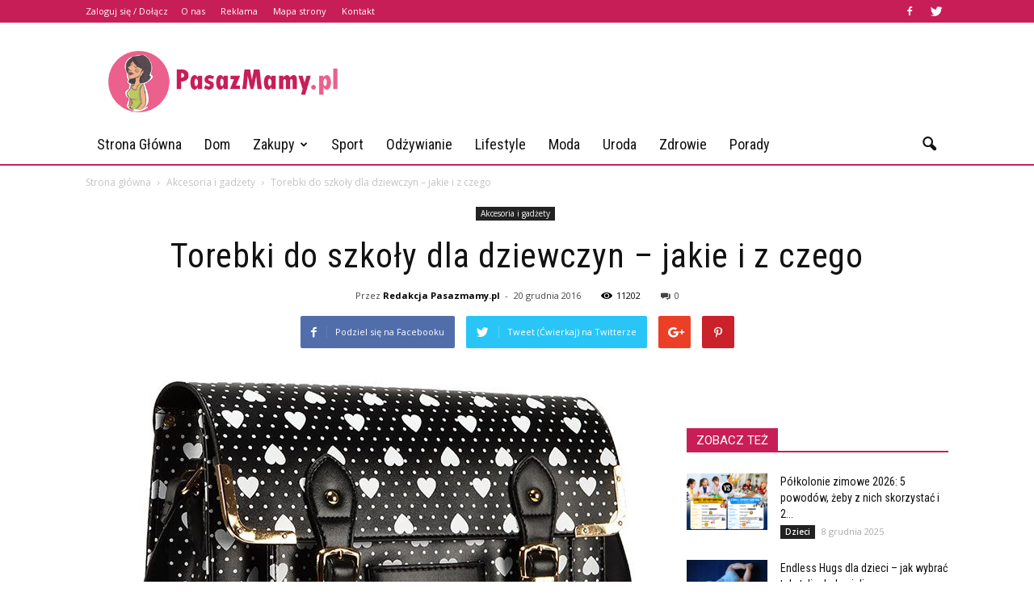

--- FILE ---
content_type: text/html; charset=UTF-8
request_url: https://www.pasazmamy.pl/torebki-do-szkoly-dla-dziewczyn-jakie-i-z-czego/
body_size: 111371
content:
<!doctype html >
<!--[if IE 8]>    <html class="ie8" lang="en"> <![endif]-->
<!--[if IE 9]>    <html class="ie9" lang="en"> <![endif]-->
<!--[if gt IE 8]><!--> <html lang="pl-PL"> <!--<![endif]-->
<head>
    <title>Torebki do szkoły dla dziewczyn &#8211; jakie i z czego | PasazMamy.pl</title>
    <meta charset="UTF-8" />
    <meta name="viewport" content="width=device-width, initial-scale=1.0">
    <link rel="pingback" href="https://www.pasazmamy.pl/xmlrpc.php" />
    <meta property="og:image" content="https://www.pasazmamy.pl/wp-content/uploads/2016/12/torebki-do-szkoly-dla-dziewczyn.jpg" /><meta name="author" content="Redakcja Pasazmamy.pl">
<link rel='dns-prefetch' href='//s0.wp.com' />
<link rel='dns-prefetch' href='//code.jquery.com' />
<link rel='dns-prefetch' href='//fonts.googleapis.com' />
<link rel='dns-prefetch' href='//s.w.org' />
<link rel="alternate" type="application/rss+xml" title="PasazMamy.pl &raquo; Kanał z wpisami" href="https://www.pasazmamy.pl/feed/" />
<link rel="alternate" type="application/rss+xml" title="PasazMamy.pl &raquo; Kanał z komentarzami" href="https://www.pasazmamy.pl/comments/feed/" />
<link rel="alternate" type="application/rss+xml" title="PasazMamy.pl &raquo; Torebki do szkoły dla dziewczyn &#8211; jakie i z czego Kanał z komentarzami" href="https://www.pasazmamy.pl/torebki-do-szkoly-dla-dziewczyn-jakie-i-z-czego/feed/" />
		<script type="text/javascript">
			window._wpemojiSettings = {"baseUrl":"https:\/\/s.w.org\/images\/core\/emoji\/11\/72x72\/","ext":".png","svgUrl":"https:\/\/s.w.org\/images\/core\/emoji\/11\/svg\/","svgExt":".svg","source":{"concatemoji":"https:\/\/www.pasazmamy.pl\/wp-includes\/js\/wp-emoji-release.min.js?ver=4.9.26"}};
			!function(e,a,t){var n,r,o,i=a.createElement("canvas"),p=i.getContext&&i.getContext("2d");function s(e,t){var a=String.fromCharCode;p.clearRect(0,0,i.width,i.height),p.fillText(a.apply(this,e),0,0);e=i.toDataURL();return p.clearRect(0,0,i.width,i.height),p.fillText(a.apply(this,t),0,0),e===i.toDataURL()}function c(e){var t=a.createElement("script");t.src=e,t.defer=t.type="text/javascript",a.getElementsByTagName("head")[0].appendChild(t)}for(o=Array("flag","emoji"),t.supports={everything:!0,everythingExceptFlag:!0},r=0;r<o.length;r++)t.supports[o[r]]=function(e){if(!p||!p.fillText)return!1;switch(p.textBaseline="top",p.font="600 32px Arial",e){case"flag":return s([55356,56826,55356,56819],[55356,56826,8203,55356,56819])?!1:!s([55356,57332,56128,56423,56128,56418,56128,56421,56128,56430,56128,56423,56128,56447],[55356,57332,8203,56128,56423,8203,56128,56418,8203,56128,56421,8203,56128,56430,8203,56128,56423,8203,56128,56447]);case"emoji":return!s([55358,56760,9792,65039],[55358,56760,8203,9792,65039])}return!1}(o[r]),t.supports.everything=t.supports.everything&&t.supports[o[r]],"flag"!==o[r]&&(t.supports.everythingExceptFlag=t.supports.everythingExceptFlag&&t.supports[o[r]]);t.supports.everythingExceptFlag=t.supports.everythingExceptFlag&&!t.supports.flag,t.DOMReady=!1,t.readyCallback=function(){t.DOMReady=!0},t.supports.everything||(n=function(){t.readyCallback()},a.addEventListener?(a.addEventListener("DOMContentLoaded",n,!1),e.addEventListener("load",n,!1)):(e.attachEvent("onload",n),a.attachEvent("onreadystatechange",function(){"complete"===a.readyState&&t.readyCallback()})),(n=t.source||{}).concatemoji?c(n.concatemoji):n.wpemoji&&n.twemoji&&(c(n.twemoji),c(n.wpemoji)))}(window,document,window._wpemojiSettings);
		</script>
		<style type="text/css">
img.wp-smiley,
img.emoji {
	display: inline !important;
	border: none !important;
	box-shadow: none !important;
	height: 1em !important;
	width: 1em !important;
	margin: 0 .07em !important;
	vertical-align: -0.1em !important;
	background: none !important;
	padding: 0 !important;
}
</style>
<link rel='stylesheet' id='yasrcss-css'  href='https://www.pasazmamy.pl/wp-content/plugins/yet-another-stars-rating/css/yasr.css' type='text/css' media='all' />
<style id='yasrcss-inline-css' type='text/css'>

		.rateit .rateit-range {
			background: url(https://www.pasazmamy.pl/wp-content/plugins/yet-another-stars-rating/img/stars_16_flat.png) left 0px;
		}

		.rateit .rateit-hover {
			background: url(https://www.pasazmamy.pl/wp-content/plugins/yet-another-stars-rating/img/stars_16_flat.png) left -21px;
		}

		.rateit .rateit-selected {
			background: url(https://www.pasazmamy.pl/wp-content/plugins/yet-another-stars-rating/img/stars_16_flat.png) left -42px;
		}

		div.medium .rateit-range {
			/*White*/
			background: url(https://www.pasazmamy.pl/wp-content/plugins/yet-another-stars-rating/img/stars_24_flat.png) left 0px;
		}

		div.medium .rateit-hover {
			/*Red*/
			background: url(https://www.pasazmamy.pl/wp-content/plugins/yet-another-stars-rating/img/stars_24_flat.png) left -29px;
		}

		div.medium .rateit-selected {
			/*Yellow*/
			background: url(https://www.pasazmamy.pl/wp-content/plugins/yet-another-stars-rating/img/stars_24_flat.png) left -58px ;
		}

		/* Creating set 32 */

		div.bigstars .rateit-range {
			/*White*/
			background: url(https://www.pasazmamy.pl/wp-content/plugins/yet-another-stars-rating/img/stars_32_flat.png) left 0px ;
		}

		div.bigstars .rateit-hover{
			/*red*/
			background: url(https://www.pasazmamy.pl/wp-content/plugins/yet-another-stars-rating/img/stars_32_flat.png) left -37px ;
		}

		div.bigstars .rateit-selected
		{
			/*Gold*/
			background: url(https://www.pasazmamy.pl/wp-content/plugins/yet-another-stars-rating/img/stars_32_flat.png) left -74px ;
		}

	
</style>
<link rel='stylesheet' id='jquery-ui-css'  href='//code.jquery.com/ui/1.11.2/themes/smoothness/jquery-ui.css' type='text/css' media='all' />
<link rel='stylesheet' id='dashicons-css'  href='https://www.pasazmamy.pl/wp-includes/css/dashicons.min.css?ver=4.9.26' type='text/css' media='all' />
<link rel='stylesheet' id='yasrcsslightscheme-css'  href='https://www.pasazmamy.pl/wp-content/plugins/yet-another-stars-rating/css/yasr-table-light.css' type='text/css' media='all' />
<link rel='stylesheet' id='google_font_open_sans-css'  href='https://fonts.googleapis.com/css?family=Open+Sans%3A300italic%2C400italic%2C600italic%2C400%2C600%2C700&#038;ver=4.9.26' type='text/css' media='all' />
<link rel='stylesheet' id='google_font_roboto-css'  href='https://fonts.googleapis.com/css?family=Roboto%3A500%2C400italic%2C700%2C900%2C500italic%2C400%2C300&#038;ver=4.9.26' type='text/css' media='all' />
<link rel='stylesheet' id='google-fonts-style-css'  href='https://fonts.googleapis.com/css?family=Roboto+Condensed%3A400%2C700&#038;ver=4.9.26' type='text/css' media='all' />
<!-- Inline jetpack_facebook_likebox -->
<style id='jetpack_facebook_likebox-inline-css' type='text/css'>
.widget_facebook_likebox {
	overflow: hidden;
}

</style>
<link rel='stylesheet' id='js_composer_front-css'  href='https://www.pasazmamy.pl/wp-content/plugins/js_composer/assets/css/js_composer.min.css?ver=4.12' type='text/css' media='all' />
<link rel='stylesheet' id='td-theme-css'  href='https://www.pasazmamy.pl/wp-content/themes/Newspaper/style.css?ver=7.2' type='text/css' media='all' />
<link rel='stylesheet' id='td-theme-demo-style-css'  href='https://www.pasazmamy.pl/wp-content/themes/Newspaper/includes/demos/blog_health/demo_style.css?ver=7.2' type='text/css' media='all' />
<link rel='stylesheet' id='jetpack_css-css'  href='https://www.pasazmamy.pl/wp-content/plugins/jetpack/css/jetpack.css?ver=4.2.5' type='text/css' media='all' />
<script type='text/javascript' src='https://www.pasazmamy.pl/wp-includes/js/jquery/jquery.js?ver=1.12.4'></script>
<script type='text/javascript' src='https://www.pasazmamy.pl/wp-includes/js/jquery/jquery-migrate.min.js?ver=1.4.1'></script>
<link rel='https://api.w.org/' href='https://www.pasazmamy.pl/wp-json/' />
<link rel="EditURI" type="application/rsd+xml" title="RSD" href="https://www.pasazmamy.pl/xmlrpc.php?rsd" />
<link rel="wlwmanifest" type="application/wlwmanifest+xml" href="https://www.pasazmamy.pl/wp-includes/wlwmanifest.xml" /> 
<link rel='prev' title='Pierwsze dni z nianią' href='https://www.pasazmamy.pl/pierwsze-dni-z-niania/' />
<link rel='next' title='Czym jest nietolerancja laktozy?' href='https://www.pasazmamy.pl/czym-jest-nietolerancja-laktozy/' />
<meta name="generator" content="WordPress 4.9.26" />
<link rel="canonical" href="https://www.pasazmamy.pl/torebki-do-szkoly-dla-dziewczyn-jakie-i-z-czego/" />
<link rel='shortlink' href='https://www.pasazmamy.pl/?p=217' />
<link rel="alternate" type="application/json+oembed" href="https://www.pasazmamy.pl/wp-json/oembed/1.0/embed?url=https%3A%2F%2Fwww.pasazmamy.pl%2Ftorebki-do-szkoly-dla-dziewczyn-jakie-i-z-czego%2F" />
<link rel="alternate" type="text/xml+oembed" href="https://www.pasazmamy.pl/wp-json/oembed/1.0/embed?url=https%3A%2F%2Fwww.pasazmamy.pl%2Ftorebki-do-szkoly-dla-dziewczyn-jakie-i-z-czego%2F&#038;format=xml" />
<!--[if lt IE 9]><script src="https://html5shim.googlecode.com/svn/trunk/html5.js"></script><![endif]-->
    <meta name="generator" content="Powered by Visual Composer - drag and drop page builder for WordPress."/>
<!--[if lte IE 9]><link rel="stylesheet" type="text/css" href="https://www.pasazmamy.pl/wp-content/plugins/js_composer/assets/css/vc_lte_ie9.min.css" media="screen"><![endif]--><!--[if IE  8]><link rel="stylesheet" type="text/css" href="https://www.pasazmamy.pl/wp-content/plugins/js_composer/assets/css/vc-ie8.min.css" media="screen"><![endif]-->
<!-- Jetpack Open Graph Tags -->
<meta property="og:type" content="article" />
<meta property="og:title" content="Torebki do szkoły dla dziewczyn &#8211; jakie i z czego" />
<meta property="og:url" content="https://www.pasazmamy.pl/torebki-do-szkoly-dla-dziewczyn-jakie-i-z-czego/" />
<meta property="og:description" content="Kto z nas nie pamiętaj swoich młodych lat w szkole. Pierwsze skojarzenie – ciężki plecak lub tornister. I faktycznie jeszcze kilka lat temu młodsze pokolenie też miało z tym problem." />
<meta property="article:published_time" content="2016-12-20T14:08:40+00:00" />
<meta property="article:modified_time" content="2016-12-20T14:08:40+00:00" />
<meta property="og:site_name" content="PasazMamy.pl" />
<meta property="og:image" content="https://www.pasazmamy.pl/wp-content/uploads/2016/12/torebki-do-szkoly-dla-dziewczyn.jpg" />
<meta property="og:image:width" content="696" />
<meta property="og:image:height" content="465" />
<meta property="og:locale" content="pl_PL" />

<!-- JS generated by theme -->

<script>
    
    

	    var tdBlocksArray = []; //here we store all the items for the current page

	    //td_block class - each ajax block uses a object of this class for requests
	    function tdBlock() {
		    this.id = '';
		    this.block_type = 1; //block type id (1-234 etc)
		    this.atts = '';
		    this.td_column_number = '';
		    this.td_current_page = 1; //
		    this.post_count = 0; //from wp
		    this.found_posts = 0; //from wp
		    this.max_num_pages = 0; //from wp
		    this.td_filter_value = ''; //current live filter value
		    this.is_ajax_running = false;
		    this.td_user_action = ''; // load more or infinite loader (used by the animation)
		    this.header_color = '';
		    this.ajax_pagination_infinite_stop = ''; //show load more at page x
	    }


        // td_js_generator - mini detector
        (function(){
            var htmlTag = document.getElementsByTagName("html")[0];

            if ( navigator.userAgent.indexOf("MSIE 10.0") > -1 ) {
                htmlTag.className += ' ie10';
            }

            if ( !!navigator.userAgent.match(/Trident.*rv\:11\./) ) {
                htmlTag.className += ' ie11';
            }

            if ( /(iPad|iPhone|iPod)/g.test(navigator.userAgent) ) {
                htmlTag.className += ' td-md-is-ios';
            }

            var user_agent = navigator.userAgent.toLowerCase();
            if ( user_agent.indexOf("android") > -1 ) {
                htmlTag.className += ' td-md-is-android';
            }

            if ( -1 !== navigator.userAgent.indexOf('Mac OS X')  ) {
                htmlTag.className += ' td-md-is-os-x';
            }

            if ( /chrom(e|ium)/.test(navigator.userAgent.toLowerCase()) ) {
               htmlTag.className += ' td-md-is-chrome';
            }

            if ( -1 !== navigator.userAgent.indexOf('Firefox') ) {
                htmlTag.className += ' td-md-is-firefox';
            }

            if ( -1 !== navigator.userAgent.indexOf('Safari') && -1 === navigator.userAgent.indexOf('Chrome') ) {
                htmlTag.className += ' td-md-is-safari';
            }

        })();




        var tdLocalCache = {};

        ( function () {
            "use strict";

            tdLocalCache = {
                data: {},
                remove: function (resource_id) {
                    delete tdLocalCache.data[resource_id];
                },
                exist: function (resource_id) {
                    return tdLocalCache.data.hasOwnProperty(resource_id) && tdLocalCache.data[resource_id] !== null;
                },
                get: function (resource_id) {
                    return tdLocalCache.data[resource_id];
                },
                set: function (resource_id, cachedData) {
                    tdLocalCache.remove(resource_id);
                    tdLocalCache.data[resource_id] = cachedData;
                }
            };
        })();

    
    
var tds_login_sing_in_widget="show";
var td_viewport_interval_list=[{"limitBottom":767,"sidebarWidth":228},{"limitBottom":1018,"sidebarWidth":300},{"limitBottom":1140,"sidebarWidth":324}];
var td_animation_stack_effect="type0";
var tds_animation_stack=true;
var td_animation_stack_specific_selectors=".entry-thumb, img";
var td_animation_stack_general_selectors=".td-animation-stack img, .post img";
var td_ajax_url="https:\/\/www.pasazmamy.pl\/wp-admin\/admin-ajax.php?td_theme_name=Newspaper&v=7.2";
var td_get_template_directory_uri="https:\/\/www.pasazmamy.pl\/wp-content\/themes\/Newspaper";
var tds_snap_menu="";
var tds_logo_on_sticky="";
var tds_header_style="";
var td_please_wait="Prosz\u0119 czeka\u0107 ...";
var td_email_user_pass_incorrect="U\u017cytkownik lub has\u0142o niepoprawne!";
var td_email_user_incorrect="E-mail lub nazwa u\u017cytkownika jest niepoprawna!";
var td_email_incorrect="E-mail niepoprawny!";
var tds_more_articles_on_post_enable="";
var tds_more_articles_on_post_time_to_wait="";
var tds_more_articles_on_post_pages_distance_from_top=0;
var tds_theme_color_site_wide="#c81e58";
var tds_smart_sidebar="enabled";
var tdThemeName="Newspaper";
var td_magnific_popup_translation_tPrev="Poprzedni (Strza\u0142ka w lewo)";
var td_magnific_popup_translation_tNext="Nast\u0119pny (Strza\u0142ka w prawo)";
var td_magnific_popup_translation_tCounter="%curr% z %total%";
var td_magnific_popup_translation_ajax_tError="Zawarto\u015b\u0107 z %url% nie mo\u017ce by\u0107 za\u0142adowana.";
var td_magnific_popup_translation_image_tError="Obraz #%curr% nie mo\u017ce by\u0107 za\u0142adowany.";
var td_ad_background_click_link="";
var td_ad_background_click_target="";
</script>


<!-- Header style compiled by theme -->

<style>
    
.td-header-wrap .black-menu .sf-menu > .current-menu-item > a,
    .td-header-wrap .black-menu .sf-menu > .current-menu-ancestor > a,
    .td-header-wrap .black-menu .sf-menu > .current-category-ancestor > a,
    .td-header-wrap .black-menu .sf-menu > li > a:hover,
    .td-header-wrap .black-menu .sf-menu > .sfHover > a,
    .td-header-style-12 .td-header-menu-wrap-full,
    .sf-menu > .current-menu-item > a:after,
    .sf-menu > .current-menu-ancestor > a:after,
    .sf-menu > .current-category-ancestor > a:after,
    .sf-menu > li:hover > a:after,
    .sf-menu > .sfHover > a:after,
    .sf-menu ul .td-menu-item > a:hover,
    .sf-menu ul .sfHover > a,
    .sf-menu ul .current-menu-ancestor > a,
    .sf-menu ul .current-category-ancestor > a,
    .sf-menu ul .current-menu-item > a,
    .td-header-style-12 .td-affix,
    .header-search-wrap .td-drop-down-search:after,
    .header-search-wrap .td-drop-down-search .btn:hover,
    input[type=submit]:hover,
    .td-read-more a,
    .td-post-category:hover,
    .td-grid-style-1.td-hover-1 .td-big-grid-post:hover .td-post-category,
    .td-grid-style-5.td-hover-1 .td-big-grid-post:hover .td-post-category,
    .td_top_authors .td-active .td-author-post-count,
    .td_top_authors .td-active .td-author-comments-count,
    .td_top_authors .td_mod_wrap:hover .td-author-post-count,
    .td_top_authors .td_mod_wrap:hover .td-author-comments-count,
    .td-404-sub-sub-title a:hover,
    .td-search-form-widget .wpb_button:hover,
    .td-rating-bar-wrap div,
    .td_category_template_3 .td-current-sub-category,
    .mfp-content .td-login-wrap .btn,
    .mfp-content .td_display_err,
    .mfp-content .td_display_msg_ok,
    .dropcap,
    .td_wrapper_video_playlist .td_video_controls_playlist_wrapper,
    .wpb_default,
    .wpb_default:hover,
    .td-left-smart-list:hover,
    .td-right-smart-list:hover,
    .woocommerce-checkout .woocommerce input.button:hover,
    .woocommerce-page .woocommerce a.button:hover,
    .woocommerce-account div.woocommerce .button:hover,
    #bbpress-forums button:hover,
    .bbp_widget_login .button:hover,
    .td-footer-wrapper .td-post-category,
    .td-footer-wrapper .widget_product_search input[type="submit"]:hover,
    .woocommerce .product a.button:hover,
    .woocommerce .product #respond input#submit:hover,
    .woocommerce .checkout input#place_order:hover,
    .woocommerce .woocommerce.widget .button:hover,
    .single-product .product .summary .cart .button:hover,
    .woocommerce-cart .woocommerce table.cart .button:hover,
    .woocommerce-cart .woocommerce .shipping-calculator-form .button:hover,
    .td-next-prev-wrap a:hover,
    .td-load-more-wrap a:hover,
    .td-post-small-box a:hover,
    .page-nav .current,
    .page-nav:first-child > div,
    .td_category_template_8 .td-category-header .td-category a.td-current-sub-category,
    .td_category_template_4 .td-category-siblings .td-category a:hover,
    #bbpress-forums .bbp-pagination .current,
    #bbpress-forums #bbp-single-user-details #bbp-user-navigation li.current a,
    .td-theme-slider:hover .slide-meta-cat a,
    a.vc_btn-black:hover,
    .td-trending-now-wrapper:hover .td-trending-now-title,
    .td-scroll-up,
    .td-smart-list-button:hover,
    .td-weather-information:before,
    .td-weather-week:before,
    .td_block_exchange .td-exchange-header:before,
    .td_block_big_grid_9.td-grid-style-1 .td-post-category,
    .td_block_big_grid_9.td-grid-style-5 .td-post-category,
    .td-grid-style-6.td-hover-1 .td-module-thumb:after {
        background-color: #c81e58;
    }

    .woocommerce .woocommerce-message .button:hover,
    .woocommerce .woocommerce-error .button:hover,
    .woocommerce .woocommerce-info .button:hover {
        background-color: #c81e58 !important;
    }

    .woocommerce .product .onsale,
    .woocommerce.widget .ui-slider .ui-slider-handle {
        background: none #c81e58;
    }

    .woocommerce.widget.widget_layered_nav_filters ul li a {
        background: none repeat scroll 0 0 #c81e58 !important;
    }

    a,
    cite a:hover,
    .td_mega_menu_sub_cats .cur-sub-cat,
    .td-mega-span h3 a:hover,
    .td_mod_mega_menu:hover .entry-title a,
    .header-search-wrap .result-msg a:hover,
    .top-header-menu li a:hover,
    .top-header-menu .current-menu-item > a,
    .top-header-menu .current-menu-ancestor > a,
    .top-header-menu .current-category-ancestor > a,
    .td-social-icon-wrap > a:hover,
    .td-header-sp-top-widget .td-social-icon-wrap a:hover,
    .td-page-content blockquote p,
    .td-post-content blockquote p,
    .mce-content-body blockquote p,
    .comment-content blockquote p,
    .wpb_text_column blockquote p,
    .td_block_text_with_title blockquote p,
    .td_module_wrap:hover .entry-title a,
    .td-subcat-filter .td-subcat-list a:hover,
    .td-subcat-filter .td-subcat-dropdown a:hover,
    .td_quote_on_blocks,
    .dropcap2,
    .dropcap3,
    .td_top_authors .td-active .td-authors-name a,
    .td_top_authors .td_mod_wrap:hover .td-authors-name a,
    .td-post-next-prev-content a:hover,
    .author-box-wrap .td-author-social a:hover,
    .td-author-name a:hover,
    .td-author-url a:hover,
    .td_mod_related_posts:hover h3 > a,
    .td-post-template-11 .td-related-title .td-related-left:hover,
    .td-post-template-11 .td-related-title .td-related-right:hover,
    .td-post-template-11 .td-related-title .td-cur-simple-item,
    .td-post-template-11 .td_block_related_posts .td-next-prev-wrap a:hover,
    .comment-reply-link:hover,
    .logged-in-as a:hover,
    #cancel-comment-reply-link:hover,
    .td-search-query,
    .td-category-header .td-pulldown-category-filter-link:hover,
    .td-category-siblings .td-subcat-dropdown a:hover,
    .td-category-siblings .td-subcat-dropdown a.td-current-sub-category,
    .mfp-content .td-login-wrap .td-login-info-text a:hover,
    .widget a:hover,
    .widget_calendar tfoot a:hover,
    .woocommerce a.added_to_cart:hover,
    #bbpress-forums li.bbp-header .bbp-reply-content span a:hover,
    #bbpress-forums .bbp-forum-freshness a:hover,
    #bbpress-forums .bbp-topic-freshness a:hover,
    #bbpress-forums .bbp-forums-list li a:hover,
    #bbpress-forums .bbp-forum-title:hover,
    #bbpress-forums .bbp-topic-permalink:hover,
    #bbpress-forums .bbp-topic-started-by a:hover,
    #bbpress-forums .bbp-topic-started-in a:hover,
    #bbpress-forums .bbp-body .super-sticky li.bbp-topic-title .bbp-topic-permalink,
    #bbpress-forums .bbp-body .sticky li.bbp-topic-title .bbp-topic-permalink,
    .widget_display_replies .bbp-author-name,
    .widget_display_topics .bbp-author-name,
    .footer-text-wrap .footer-email-wrap a,
    .td-subfooter-menu li a:hover,
    .footer-social-wrap a:hover,
    a.vc_btn-black:hover,
    .td-smart-list-dropdown-wrap .td-smart-list-button:hover,
    .td_module_17 .td-read-more a:hover,
    .td_module_18 .td-read-more a:hover,
    .td_module_19 .td-post-author-name a:hover,
    .td-instagram-user a {
        color: #c81e58;
    }

    .mfp-content .td_login_tab_focus,
    a.vc_btn-black.vc_btn_square_outlined:hover,
    a.vc_btn-black.vc_btn_outlined:hover,
    .td-mega-menu-page .wpb_content_element ul li a:hover {
        color: #c81e58 !important;
    }

    .td-next-prev-wrap a:hover,
    .td-load-more-wrap a:hover,
    .td-post-small-box a:hover,
    .page-nav .current,
    .page-nav:first-child > div,
    .td_category_template_8 .td-category-header .td-category a.td-current-sub-category,
    .td_category_template_4 .td-category-siblings .td-category a:hover,
    #bbpress-forums .bbp-pagination .current,
    .mfp-content .td-login-panel-title,
    .post .td_quote_box,
    .page .td_quote_box,
    a.vc_btn-black:hover {
        border-color: #c81e58;
    }

    .td_wrapper_video_playlist .td_video_currently_playing:after {
        border-color: #c81e58 !important;
    }

    .header-search-wrap .td-drop-down-search:before {
        border-color: transparent transparent #c81e58 transparent;
    }

    .block-title > span,
    .block-title > a,
    .block-title > label,
    .widgettitle,
    .widgettitle:after,
    .td-trending-now-title,
    .td-trending-now-wrapper:hover .td-trending-now-title,
    .wpb_tabs li.ui-tabs-active a,
    .wpb_tabs li:hover a,
    .vc_tta-container .vc_tta-color-grey.vc_tta-tabs-position-top.vc_tta-style-classic .vc_tta-tabs-container .vc_tta-tab.vc_active > a,
    .vc_tta-container .vc_tta-color-grey.vc_tta-tabs-position-top.vc_tta-style-classic .vc_tta-tabs-container .vc_tta-tab:hover > a,
    .td-related-title .td-cur-simple-item,
    .woocommerce .product .products h2,
    .td-subcat-filter .td-subcat-dropdown:hover .td-subcat-more {
    	background-color: #c81e58;
    }

    .woocommerce div.product .woocommerce-tabs ul.tabs li.active {
    	background-color: #c81e58 !important;
    }

    .block-title,
    .td-related-title,
    .wpb_tabs .wpb_tabs_nav,
    .vc_tta-container .vc_tta-color-grey.vc_tta-tabs-position-top.vc_tta-style-classic .vc_tta-tabs-container,
    .woocommerce div.product .woocommerce-tabs ul.tabs:before {
        border-color: #c81e58;
    }
    .td_block_wrap .td-subcat-item .td-cur-simple-item {
	    color: #c81e58;
	}


    
    .td-grid-style-4 .entry-title
    {
        background-color: rgba(200, 30, 88, 0.7);
    }

    
    .td-header-wrap .td-header-top-menu-full,
    .td-header-wrap .top-header-menu .sub-menu {
        background-color: #c81e58;
    }
    .td-header-style-8 .td-header-top-menu-full {
        background-color: transparent;
    }
    .td-header-style-8 .td-header-top-menu-full .td-header-top-menu {
        background-color: #c81e58;
        padding-left: 15px;
        padding-right: 15px;
    }

    .td-header-wrap .td-header-top-menu-full .td-header-top-menu,
    .td-header-wrap .td-header-top-menu-full {
        border-bottom: none;
    }


    
    .td-header-top-menu,
    .td-header-top-menu a,
    .td-header-wrap .td-header-top-menu-full .td-header-top-menu,
    .td-header-wrap .td-header-top-menu-full a,
    .td-header-style-8 .td-header-top-menu,
    .td-header-style-8 .td-header-top-menu a {
        color: #ffffff;
    }

    
    .top-header-menu .current-menu-item > a,
    .top-header-menu .current-menu-ancestor > a,
    .top-header-menu .current-category-ancestor > a,
    .top-header-menu li a:hover {
        color: #000000;
    }

    
    .sf-menu ul .td-menu-item > a:hover,
    .sf-menu ul .sfHover > a,
    .sf-menu ul .current-menu-ancestor > a,
    .sf-menu ul .current-category-ancestor > a,
    .sf-menu ul .current-menu-item > a,
    .sf-menu > .current-menu-item > a:after,
    .sf-menu > .current-menu-ancestor > a:after,
    .sf-menu > .current-category-ancestor > a:after,
    .sf-menu > li:hover > a:after,
    .sf-menu > .sfHover > a:after,
    .td_block_mega_menu .td-next-prev-wrap a:hover,
    .td-mega-span .td-post-category:hover,
    .td-header-wrap .black-menu .sf-menu > li > a:hover,
    .td-header-wrap .black-menu .sf-menu > .current-menu-ancestor > a,
    .td-header-wrap .black-menu .sf-menu > .sfHover > a,
    .header-search-wrap .td-drop-down-search:after,
    .header-search-wrap .td-drop-down-search .btn:hover,
    .td-header-wrap .black-menu .sf-menu > .current-menu-item > a,
    .td-header-wrap .black-menu .sf-menu > .current-menu-ancestor > a,
    .td-header-wrap .black-menu .sf-menu > .current-category-ancestor > a {
        background-color: #c81e58;
    }


    .td_block_mega_menu .td-next-prev-wrap a:hover {
        border-color: #c81e58;
    }

    .header-search-wrap .td-drop-down-search:before {
        border-color: transparent transparent #c81e58 transparent;
    }

    .td_mega_menu_sub_cats .cur-sub-cat,
    .td_mod_mega_menu:hover .entry-title a {
        color: #c81e58;
    }


    
    .td-header-wrap .td-header-menu-wrap .sf-menu > li > a,
    .td-header-wrap .header-search-wrap .td-icon-search {
        color: #111111;
    }


    
    .td-menu-background:before,
    .td-search-background:before {
        background: rgba(32,6,35,0.9);
        background: -moz-linear-gradient(top, rgba(32,6,35,0.9) 0%, rgba(142,56,158,0.9) 100%);
        background: -webkit-gradient(left top, left bottom, color-stop(0%, rgba(32,6,35,0.9)), color-stop(100%, rgba(142,56,158,0.9)));
        background: -webkit-linear-gradient(top, rgba(32,6,35,0.9) 0%, rgba(142,56,158,0.9) 100%);
        background: -o-linear-gradient(top, rgba(32,6,35,0.9) 0%, @mobileu_gradient_two_mob 100%);
        background: -ms-linear-gradient(top, rgba(32,6,35,0.9) 0%, rgba(142,56,158,0.9) 100%);
        background: linear-gradient(to bottom, rgba(32,6,35,0.9) 0%, rgba(142,56,158,0.9) 100%);
        filter: progid:DXImageTransform.Microsoft.gradient( startColorstr='rgba(32,6,35,0.9)', endColorstr='rgba(142,56,158,0.9)', GradientType=0 );
    }

    
    .td-sub-footer-container {
        background-color: #c81e58;
    }

    
    .td-sub-footer-container,
    .td-subfooter-menu li a {
        color: #ffffff;
    }

    
    .td-subfooter-menu li a:hover {
        color: #0a0a0a;
    }


    
    ul.sf-menu > .td-menu-item > a {
        font-family:"Roboto Condensed";
	font-size:18px;
	font-weight:normal;
	text-transform:capitalize;
	
    }
    
    .sf-menu ul .td-menu-item a {
        font-family:"Roboto Condensed";
	font-size:16px;
	font-weight:normal;
	
    }
	
    .td_mod_mega_menu .item-details a {
        font-family:"Roboto Condensed";
	font-size:17px;
	line-height:22px;
	font-weight:normal;
	
    }
    
    .td_mega_menu_sub_cats .block-mega-child-cats a {
        font-family:"Roboto Condensed";
	font-size:15px;
	font-weight:normal;
	
    }
    
    .td-mobile-content .td-mobile-main-menu > li > a {
        font-family:"Roboto Condensed";
	font-weight:normal;
	
    }
    
    .td-mobile-content .sub-menu a {
        font-family:"Roboto Condensed";
	font-weight:normal;
	
    }



	
    .block-title > span,
    .block-title > a,
    .widgettitle,
    .td-trending-now-title,
    .wpb_tabs li a,
    .vc_tta-container .vc_tta-color-grey.vc_tta-tabs-position-top.vc_tta-style-classic .vc_tta-tabs-container .vc_tta-tab > a,
    .td-related-title a,
    .woocommerce div.product .woocommerce-tabs ul.tabs li a,
    .woocommerce .product .products h2 {
        font-size:15px;
	
    }
    
	.td_module_wrap .td-module-title {
		font-family:"Roboto Condensed";
	
	}
     
    .td_module_1 .td-module-title {
    	font-weight:normal;
	
    }
    
    .td_module_2 .td-module-title {
    	font-weight:normal;
	
    }
    
    .td_module_3 .td-module-title {
    	font-weight:normal;
	
    }
    
    .td_module_4 .td-module-title {
    	font-weight:normal;
	
    }
    
    .td_module_5 .td-module-title {
    	font-weight:normal;
	
    }
    
    .td_module_6 .td-module-title {
    	font-weight:normal;
	
    }
    
    .td_module_7 .td-module-title {
    	font-weight:normal;
	
    }
    
    .td_module_8 .td-module-title {
    	font-weight:normal;
	
    }
    
    .td_module_9 .td-module-title {
    	font-weight:normal;
	
    }
    
    .td_module_10 .td-module-title {
    	font-weight:normal;
	
    }
    
    .td_module_11 .td-module-title {
    	font-weight:normal;
	
    }
    
    .td_module_12 .td-module-title {
    	font-weight:normal;
	
    }
    
    .td_module_13 .td-module-title {
    	font-weight:normal;
	
    }
    
    .td_module_14 .td-module-title {
    	font-weight:normal;
	
    }
    
    .td_module_15 .entry-title {
    	font-weight:normal;
	
    }
    
    .td_module_16 .td-module-title {
    	font-weight:normal;
	
    }
    
    .td_module_17 .td-module-title {
    	font-weight:normal;
	
    }
    
    .td_module_18 .td-module-title {
    	font-weight:normal;
	
    }
    
    .td_module_19 .td-module-title {
    	font-weight:normal;
	
    }




	
	.td_block_trending_now .entry-title a,
	.td-theme-slider .td-module-title a,
    .td-big-grid-post .entry-title {
		font-family:"Roboto Condensed";
	
	}
    
    .td_module_mx1 .td-module-title a {
    	font-weight:normal;
	
    }
    
    .td_module_mx2 .td-module-title a {
    	font-weight:normal;
	
    }
    
    .td_module_mx3 .td-module-title a {
    	font-weight:normal;
	
    }
    
    .td_module_mx4 .td-module-title a {
    	font-weight:normal;
	
    }
    
    .td_module_mx7 .td-module-title a {
    	font-weight:normal;
	
    }
    
    .td_module_mx8 .td-module-title a {
    	font-weight:normal;
	
    }
    
    .td_module_mx16 .td-module-title a {
    	font-weight:normal;
	
    }
    
    .td_module_mx17 .td-module-title a {
    	font-weight:normal;
	
    }
    
    .td_block_trending_now .entry-title a {
    	font-size:14px;
	
    }
    
    .td-theme-slider.iosSlider-col-1 .td-module-title a {
        font-weight:normal;
	
    }
    
    .td-theme-slider.iosSlider-col-2 .td-module-title a {
        font-weight:normal;
	
    }
    
    .td-theme-slider.iosSlider-col-3 .td-module-title a {
        font-weight:normal;
	
    }
    
    .td-big-grid-post.td-big-thumb .td-big-grid-meta,
    .td-big-thumb .td-big-grid-meta .entry-title {
        font-weight:normal;
	
    }
    
    .td-big-grid-post.td-medium-thumb .td-big-grid-meta,
    .td-medium-thumb .td-big-grid-meta .entry-title {
        font-weight:normal;
	
    }
    
    .td-big-grid-post.td-small-thumb .td-big-grid-meta,
    .td-small-thumb .td-big-grid-meta .entry-title {
        font-weight:normal;
	
    }
    
    .td-big-grid-post.td-tiny-thumb .td-big-grid-meta,
    .td-tiny-thumb .td-big-grid-meta .entry-title {
        font-weight:normal;
	
    }
    
    .homepage-post .td-post-template-8 .td-post-header .entry-title {
        font-weight:normal;
	
    }


    
	#td-mobile-nav,
	#td-mobile-nav .wpb_button,
	.td-search-wrap-mob {
		font-family:"Roboto Condensed";
	
	}


	
	.post .td-post-header .entry-title {
		font-family:"Roboto Condensed";
	
	}
    
    .td-post-template-default .td-post-header .entry-title {
        font-weight:normal;
	
    }
    
    .td-post-template-1 .td-post-header .entry-title {
        font-weight:normal;
	
    }
    
    .td-post-template-2 .td-post-header .entry-title {
        font-weight:normal;
	
    }
    
    .td-post-template-3 .td-post-header .entry-title {
        font-weight:normal;
	
    }
    
    .td-post-template-4 .td-post-header .entry-title {
        font-weight:normal;
	
    }
    
    .td-post-template-5 .td-post-header .entry-title {
        font-weight:normal;
	
    }
    
    .td-post-template-6 .td-post-header .entry-title {
        font-weight:normal;
	
    }
    
    .td-post-template-7 .td-post-header .entry-title {
        font-weight:normal;
	
    }
    
    .td-post-template-8 .td-post-header .entry-title {
        font-weight:normal;
	
    }
    
    .td-post-template-9 .td-post-header .entry-title {
        font-weight:normal;
	
    }
    
    .td-post-template-10 .td-post-header .entry-title {
        font-weight:normal;
	
    }
    
    .td-post-template-11 .td-post-header .entry-title {
        font-weight:normal;
	
    }
    
    .td-post-template-12 .td-post-header .entry-title {
        font-weight:normal;
	
    }
    
    .td-post-template-13 .td-post-header .entry-title {
        font-weight:normal;
	
    }





	
    .td-page-title,
    .woocommerce-page .page-title,
    .td-category-title-holder .td-page-title {
    	font-family:"Roboto Condensed";
	font-weight:normal;
	
    }
    
    .widget_archive a,
    .widget_calendar,
    .widget_categories a,
    .widget_nav_menu a,
    .widget_meta a,
    .widget_pages a,
    .widget_recent_comments a,
    .widget_recent_entries a,
    .widget_text .textwidget,
    .widget_tag_cloud a,
    .widget_search input,
    .woocommerce .product-categories a,
    .widget_display_forums a,
    .widget_display_replies a,
    .widget_display_topics a,
    .widget_display_views a,
    .widget_display_stats {
    	font-family:"Roboto Condensed";
	font-size:17px;
	line-height:22px;
	font-weight:normal;
	
    }



/* Style generated by theme for demo: blog_health */

.td-blog-health .td-header-style-1 .td-header-menu-wrap {
			border-bottom-color:  #c81e58;
		}

		.td-blog-health .td-module-17 .td-module-meta-holder,
		.td-blog-health .td-vlog-container .td_video_playlist_title {
		 	background-color: #c81e58;
		}

		
		.td-blog-health .td-header-style-1 .sf-menu > li > a:hover,
		.td-blog-health .td-header-style-1 .sf-menu > .sfHover > a,
		.td-blog-health .td-header-style-1 .sf-menu > .current-menu-item > a,
		.td-blog-health .td-header-style-1 .sf-menu > .current-menu-ancestor > a,
		.td-blog-health .td-header-style-1 .sf-menu > .current-category-ancestor > a {
			color: #c81e58;
		}

		
		.td-blog-health .td_module_17 .td-module-meta-holder {
		 	background-color: rgba(200, 30, 88, 0.7);
		}
</style>

<script>
  (function(i,s,o,g,r,a,m){i['GoogleAnalyticsObject']=r;i[r]=i[r]||function(){
  (i[r].q=i[r].q||[]).push(arguments)},i[r].l=1*new Date();a=s.createElement(o),
  m=s.getElementsByTagName(o)[0];a.async=1;a.src=g;m.parentNode.insertBefore(a,m)
  })(window,document,'script','https://www.google-analytics.com/analytics.js','ga');

  ga('create', 'UA-83017838-1', 'auto');
  ga('send', 'pageview');

</script><noscript><style type="text/css"> .wpb_animate_when_almost_visible { opacity: 1; }</style></noscript></head>

<body class="post-template-default single single-post postid-217 single-format-standard torebki-do-szkoly-dla-dziewczyn-jakie-i-z-czego td-blog-health single_template_13 wpb-js-composer js-comp-ver-4.12 vc_responsive td-animation-stack-type0 td-full-layout" itemscope="itemscope" itemtype="https://schema.org/WebPage">

        <div class="td-scroll-up"><i class="td-icon-menu-up"></i></div>
    
    <div class="td-menu-background"></div>
<div id="td-mobile-nav">
    <div class="td-mobile-container">
        <!-- mobile menu top section -->
        <div class="td-menu-socials-wrap">
            <!-- socials -->
            <div class="td-menu-socials">
                
        <span class="td-social-icon-wrap">
            <a target="_blank" href="https://www.facebook.com/Pasazmamypl-724392011033408/" title="Facebook">
                <i class="td-icon-font td-icon-facebook"></i>
            </a>
        </span>
        <span class="td-social-icon-wrap">
            <a target="_blank" href="https://twitter.com/pasazmamy_pl" title="Twitter">
                <i class="td-icon-font td-icon-twitter"></i>
            </a>
        </span>            </div>
            <!-- close button -->
            <div class="td-mobile-close">
                <a href="#"><i class="td-icon-close-mobile"></i></a>
            </div>
        </div>

        <!-- login section -->
                    <div class="td-menu-login-section">
                
    <div class="td-guest-wrap">
        <div class="td-menu-avatar"><div class="td-avatar-container"><img src="https://secure.gravatar.com/avatar/?s=80&#038;d=mm&#038;r=g" width="80" height="80" alt="" class="avatar avatar-80 wp-user-avatar wp-user-avatar-80 photo avatar-default" /></div></div>
        <div class="td-menu-login"><a id="login-link-mob">Sign in</a></div>
    </div>
            </div>
        
        <!-- menu section -->
        <div class="td-mobile-content">
            <div class="menu-menu-container"><ul id="menu-menu" class="td-mobile-main-menu"><li id="menu-item-84" class="menu-item menu-item-type-post_type menu-item-object-page menu-item-home menu-item-first menu-item-84"><a href="https://www.pasazmamy.pl/">Strona główna</a></li>
<li id="menu-item-815" class="menu-item menu-item-type-taxonomy menu-item-object-category menu-item-815"><a href="https://www.pasazmamy.pl/category/dom/">Dom</a></li>
<li id="menu-item-3793" class="menu-item menu-item-type-taxonomy menu-item-object-category menu-item-has-children menu-item-3793"><a href="https://www.pasazmamy.pl/category/zakupy/">Zakupy<i class="td-icon-menu-right td-element-after"></i></a>
<ul class="sub-menu">
	<li id="menu-item-85" class="menu-item menu-item-type-taxonomy menu-item-object-category current-post-ancestor current-menu-parent current-post-parent menu-item-85"><a href="https://www.pasazmamy.pl/category/akcesoria-i-gadzety/">Akcesoria i gadżety</a></li>
</ul>
</li>
<li id="menu-item-86" class="menu-item menu-item-type-taxonomy menu-item-object-category menu-item-86"><a href="https://www.pasazmamy.pl/category/sport/">Sport</a></li>
<li id="menu-item-87" class="menu-item menu-item-type-taxonomy menu-item-object-category menu-item-87"><a href="https://www.pasazmamy.pl/category/odzywianie/">Odżywianie</a></li>
<li id="menu-item-3752" class="menu-item menu-item-type-taxonomy menu-item-object-category menu-item-3752"><a href="https://www.pasazmamy.pl/category/lifestyle/">Lifestyle</a></li>
<li id="menu-item-3792" class="menu-item menu-item-type-taxonomy menu-item-object-category menu-item-3792"><a href="https://www.pasazmamy.pl/category/moda/">Moda</a></li>
<li id="menu-item-3754" class="menu-item menu-item-type-taxonomy menu-item-object-category menu-item-3754"><a href="https://www.pasazmamy.pl/category/uroda/">Uroda</a></li>
<li id="menu-item-194" class="menu-item menu-item-type-taxonomy menu-item-object-category menu-item-194"><a href="https://www.pasazmamy.pl/category/zdrowie/">Zdrowie</a></li>
<li id="menu-item-3753" class="menu-item menu-item-type-taxonomy menu-item-object-category menu-item-3753"><a href="https://www.pasazmamy.pl/category/porady/">Porady</a></li>
</ul></div>        </div>
    </div>

    <!-- register/login section -->
            <div id="login-form-mobile" class="td-register-section">
            
            <div id="td-login-mob" class="td-login-animation td-login-hide-mob">
            	<!-- close button -->
	            <div class="td-login-close">
	                <a href="#" class="td-back-button"><i class="td-icon-read-down"></i></a>
	                <div class="td-login-title">Sign in</div>
	                <!-- close button -->
		            <div class="td-mobile-close">
		                <a href="#"><i class="td-icon-close-mobile"></i></a>
		            </div>
	            </div>
	            <div class="td-login-form-wrap">
	                <div class="td-login-panel-title"><span>Welcome!</span>Log into your account</div>
	                <div class="td_display_err"></div>
	                <div class="td-login-inputs"><input class="td-login-input" type="text" name="login_email" id="login_email-mob" value="" required><label>Twoja nazwa użytkownika</label></div>
	                <div class="td-login-inputs"><input class="td-login-input" type="password" name="login_pass" id="login_pass-mob" value="" required><label>Twoje hasło</label></div>
	                <input type="button" name="login_button" id="login_button-mob" class="td-login-button" value="ZALOGUJ SIĘ">
	                <div class="td-login-info-text"><a href="#" id="forgot-pass-link-mob">Nie pamiętasz hasła?</a></div>
                </div>
            </div>

            

            <div id="td-forgot-pass-mob" class="td-login-animation td-login-hide-mob">
                <!-- close button -->
	            <div class="td-forgot-pass-close">
	                <a href="#" class="td-back-button"><i class="td-icon-read-down"></i></a>
	                <div class="td-login-title">Password recovery</div>
	            </div>
	            <div class="td-login-form-wrap">
	                <div class="td-login-panel-title">Odzyskaj swoje hasło</div>
	                <div class="td_display_err"></div>
	                <div class="td-login-inputs"><input class="td-login-input" type="text" name="forgot_email" id="forgot_email-mob" value="" required><label>Twój e-mail</label></div>
	                <input type="button" name="forgot_button" id="forgot_button-mob" class="td-login-button" value="Wyślij Moją Przepustkę">
                </div>
            </div>
        </div>
    </div>    <div class="td-search-background"></div>
<div class="td-search-wrap-mob">
	<div class="td-drop-down-search" aria-labelledby="td-header-search-button">
		<form method="get" class="td-search-form" action="https://www.pasazmamy.pl/">
			<!-- close button -->
			<div class="td-search-close">
				<a href="#"><i class="td-icon-close-mobile"></i></a>
			</div>
			<div role="search" class="td-search-input">
				<span>Wyszukiwanie</span>
				<input id="td-header-search-mob" type="text" value="" name="s" autocomplete="off" />
			</div>
		</form>
		<div id="td-aj-search-mob"></div>
	</div>
</div>    
    
    <div id="td-outer-wrap">
    
        <!--
Header style 1
-->

<div class="td-header-wrap td-header-style-1">

    <div class="td-header-top-menu-full">
        <div class="td-container td-header-row td-header-top-menu">
            
    <div class="top-bar-style-1">
        
<div class="td-header-sp-top-menu">


	<ul class="top-header-menu td_ul_login"><li class="menu-item"><a class="td-login-modal-js menu-item" href="#login-form" data-effect="mpf-td-login-effect">Zaloguj się / Dołącz</a><span class="td-sp-ico-login td_sp_login_ico_style"></span></li></ul><div class="menu-top-container"><ul id="menu-top" class="top-header-menu"><li id="menu-item-90" class="menu-item menu-item-type-post_type menu-item-object-page menu-item-first td-menu-item td-normal-menu menu-item-90"><a href="https://www.pasazmamy.pl/o-nas/">O nas</a></li>
<li id="menu-item-89" class="menu-item menu-item-type-post_type menu-item-object-page td-menu-item td-normal-menu menu-item-89"><a href="https://www.pasazmamy.pl/reklama/">Reklama</a></li>
<li id="menu-item-960" class="menu-item menu-item-type-post_type menu-item-object-page td-menu-item td-normal-menu menu-item-960"><a href="https://www.pasazmamy.pl/mapa-strony/">Mapa strony</a></li>
<li id="menu-item-88" class="menu-item menu-item-type-post_type menu-item-object-page td-menu-item td-normal-menu menu-item-88"><a href="https://www.pasazmamy.pl/kontakt/">Kontakt</a></li>
</ul></div></div>
        <div class="td-header-sp-top-widget">
    
        <span class="td-social-icon-wrap">
            <a target="_blank" href="https://www.facebook.com/Pasazmamypl-724392011033408/" title="Facebook">
                <i class="td-icon-font td-icon-facebook"></i>
            </a>
        </span>
        <span class="td-social-icon-wrap">
            <a target="_blank" href="https://twitter.com/pasazmamy_pl" title="Twitter">
                <i class="td-icon-font td-icon-twitter"></i>
            </a>
        </span></div>
    </div>

<!-- LOGIN MODAL -->

                <div  id="login-form" class="white-popup-block mfp-hide mfp-with-anim">
                    <ul class="td-login-tabs">
                        <li><a id="login-link" class="td_login_tab_focus">ZALOGUJ SIĘ</a></li>
                    </ul>



                    <div class="td-login-wrap">
                        <div class="td_display_err"></div>

                        <div id="td-login-div" class="">
                            <div class="td-login-panel-title">Witamy! Zaloguj się na swoje konto</div>
                            <input class="td-login-input" type="text" name="login_email" id="login_email" placeholder="Twoja nazwa użytkownika" value="" required>
                            <input class="td-login-input" type="password" name="login_pass" id="login_pass" value="" placeholder="Twoje hasło" required>
                            <input type="button" name="login_button" id="login_button" class="wpb_button btn td-login-button" value="Zaloguj się">


                            <div class="td-login-info-text"><a href="#" id="forgot-pass-link">Nie pamiętasz hasła?</a></div>


                        </div>

                        

                         <div id="td-forgot-pass-div" class="td-display-none">
                            <div class="td-login-panel-title">Odzyskaj swoje hasło</div>
                            <input class="td-login-input" type="text" name="forgot_email" id="forgot_email" placeholder="Twój e-mail" value="" required>
                            <input type="button" name="forgot_button" id="forgot_button" class="wpb_button btn td-login-button" value="Wyślij Moją Przepustkę">
                        </div>




                    </div>
                </div>
                        </div>
    </div>

    <div class="td-banner-wrap-full td-logo-wrap-full">
        <div class="td-container td-header-row td-header-header">
            <div class="td-header-sp-logo">
                            <a class="td-main-logo" href="https://www.pasazmamy.pl/">
                <img src="http://www.pasazmamy.pl/wp-content/uploads/2016/08/PasazMamy.png" alt="PasazMamy" title="PasazMamy"/>
                <span class="td-visual-hidden">PasazMamy.pl</span>
            </a>
                    </div>
            <div class="td-header-sp-recs">
                <div class="td-header-rec-wrap">
    
 <!-- A generated by theme --> 

<script async src="//pagead2.googlesyndication.com/pagead/js/adsbygoogle.js"></script><div class="td-g-rec td-g-rec-id-header ">
<script type="text/javascript">
var td_screen_width = document.body.clientWidth;

                    if ( td_screen_width >= 1140 ) {
                        /* large monitors */
                        document.write('<ins class="adsbygoogle" style="display:inline-block;width:728px;height:90px" data-ad-client="ca-pub-3624369775460466" data-ad-slot="6949040142"></ins>');
                        (adsbygoogle = window.adsbygoogle || []).push({});
                    }
            
	                    if ( td_screen_width >= 1019  && td_screen_width < 1140 ) {
	                        /* landscape tablets */
                        document.write('<ins class="adsbygoogle" style="display:inline-block;width:468px;height:60px" data-ad-client="ca-pub-3624369775460466" data-ad-slot="6949040142"></ins>');
	                        (adsbygoogle = window.adsbygoogle || []).push({});
	                    }
	                
                    if ( td_screen_width >= 768  && td_screen_width < 1019 ) {
                        /* portrait tablets */
                        document.write('<ins class="adsbygoogle" style="display:inline-block;width:468px;height:60px" data-ad-client="ca-pub-3624369775460466" data-ad-slot="6949040142"></ins>');
                        (adsbygoogle = window.adsbygoogle || []).push({});
                    }
                
                    if ( td_screen_width < 768 ) {
                        /* Phones */
                        document.write('<ins class="adsbygoogle" style="display:inline-block;width:320px;height:50px" data-ad-client="ca-pub-3624369775460466" data-ad-slot="6949040142"></ins>');
                        (adsbygoogle = window.adsbygoogle || []).push({});
                    }
                </script>
</div>

 <!-- end A --> 


</div>            </div>
        </div>
    </div>

    <div class="td-header-menu-wrap-full">
        <div class="td-header-menu-wrap td-header-gradient">
            <div class="td-container td-header-row td-header-main-menu">
                <div id="td-header-menu" role="navigation">
    <div id="td-top-mobile-toggle"><a href="#"><i class="td-icon-font td-icon-mobile"></i></a></div>
    <div class="td-main-menu-logo td-logo-in-header">
                <a class="td-main-logo" href="https://www.pasazmamy.pl/">
            <img src="http://www.pasazmamy.pl/wp-content/uploads/2016/08/PasazMamy.png" alt="PasazMamy" title="PasazMamy"/>
        </a>
        </div>
    <div class="menu-menu-container"><ul id="menu-menu-1" class="sf-menu"><li class="menu-item menu-item-type-post_type menu-item-object-page menu-item-home menu-item-first td-menu-item td-normal-menu menu-item-84"><a href="https://www.pasazmamy.pl/">Strona główna</a></li>
<li class="menu-item menu-item-type-taxonomy menu-item-object-category td-menu-item td-normal-menu menu-item-815"><a href="https://www.pasazmamy.pl/category/dom/">Dom</a></li>
<li class="menu-item menu-item-type-taxonomy menu-item-object-category menu-item-has-children td-menu-item td-normal-menu menu-item-3793"><a href="https://www.pasazmamy.pl/category/zakupy/">Zakupy</a>
<ul class="sub-menu">
	<li class="menu-item menu-item-type-taxonomy menu-item-object-category current-post-ancestor current-menu-parent current-post-parent td-menu-item td-normal-menu menu-item-85"><a href="https://www.pasazmamy.pl/category/akcesoria-i-gadzety/">Akcesoria i gadżety</a></li>
</ul>
</li>
<li class="menu-item menu-item-type-taxonomy menu-item-object-category td-menu-item td-normal-menu menu-item-86"><a href="https://www.pasazmamy.pl/category/sport/">Sport</a></li>
<li class="menu-item menu-item-type-taxonomy menu-item-object-category td-menu-item td-normal-menu menu-item-87"><a href="https://www.pasazmamy.pl/category/odzywianie/">Odżywianie</a></li>
<li class="menu-item menu-item-type-taxonomy menu-item-object-category td-menu-item td-normal-menu menu-item-3752"><a href="https://www.pasazmamy.pl/category/lifestyle/">Lifestyle</a></li>
<li class="menu-item menu-item-type-taxonomy menu-item-object-category td-menu-item td-normal-menu menu-item-3792"><a href="https://www.pasazmamy.pl/category/moda/">Moda</a></li>
<li class="menu-item menu-item-type-taxonomy menu-item-object-category td-menu-item td-normal-menu menu-item-3754"><a href="https://www.pasazmamy.pl/category/uroda/">Uroda</a></li>
<li class="menu-item menu-item-type-taxonomy menu-item-object-category td-menu-item td-normal-menu menu-item-194"><a href="https://www.pasazmamy.pl/category/zdrowie/">Zdrowie</a></li>
<li class="menu-item menu-item-type-taxonomy menu-item-object-category td-menu-item td-normal-menu menu-item-3753"><a href="https://www.pasazmamy.pl/category/porady/">Porady</a></li>
</ul></div></div>


<div class="td-search-wrapper">
    <div id="td-top-search">
        <!-- Search -->
        <div class="header-search-wrap">
            <div class="dropdown header-search">
                <a id="td-header-search-button" href="#" role="button" class="dropdown-toggle " data-toggle="dropdown"><i class="td-icon-search"></i></a>
                <a id="td-header-search-button-mob" href="#" role="button" class="dropdown-toggle " data-toggle="dropdown"><i class="td-icon-search"></i></a>
            </div>
        </div>
    </div>
</div>

<div class="header-search-wrap">
	<div class="dropdown header-search">
		<div class="td-drop-down-search" aria-labelledby="td-header-search-button">
			<form method="get" class="td-search-form" action="https://www.pasazmamy.pl/">
				<div role="search" class="td-head-form-search-wrap">
					<input id="td-header-search" type="text" value="" name="s" autocomplete="off" /><input class="wpb_button wpb_btn-inverse btn" type="submit" id="td-header-search-top" value="Wyszukiwanie" />
				</div>
			</form>
			<div id="td-aj-search"></div>
		</div>
	</div>
</div>            </div>
        </div>
    </div>

</div><div class="td-main-content-wrap">
    <div class="td-container td-post-template-13">
        <article id="post-217" class="post-217 post type-post status-publish format-standard has-post-thumbnail hentry category-akcesoria-i-gadzety" itemscope itemtype="https://schema.org/Article">
            <div class="td-pb-row">
                <div class="td-pb-span12">
                    <div class="td-post-header">
                        <div class="td-crumb-container"><div class="entry-crumbs"><span itemscope itemtype="http://data-vocabulary.org/Breadcrumb"><a title="" class="entry-crumb" itemprop="url" href="https://www.pasazmamy.pl/"><span itemprop="title">Strona główna</span></a></span> <i class="td-icon-right td-bread-sep"></i> <span itemscope itemtype="http://data-vocabulary.org/Breadcrumb"><a title="Zobacz wszystkie wiadomości Akcesoria i gadżety" class="entry-crumb" itemprop="url" href="https://www.pasazmamy.pl/category/akcesoria-i-gadzety/"><span itemprop="title">Akcesoria i gadżety</span></a></span> <i class="td-icon-right td-bread-sep td-bred-no-url-last"></i> <span class="td-bred-no-url-last" itemscope itemtype="http://data-vocabulary.org/Breadcrumb"><meta itemprop="title" content = "Torebki do szkoły dla dziewczyn &#8211; jakie i z czego"><meta itemprop="url" content = "https://www.pasazmamy.pl/torebki-do-szkoly-dla-dziewczyn-jakie-i-z-czego/">Torebki do szkoły dla dziewczyn &#8211; jakie i z czego</span></div></div>

                        
                        <header class="td-post-title">
                            <ul class="td-category"><li class="entry-category"><a  href="https://www.pasazmamy.pl/category/akcesoria-i-gadzety/">Akcesoria i gadżety</a></li></ul>                            <h1 class="entry-title">Torebki do szkoły dla dziewczyn &#8211; jakie i z czego</h1>

                            

                            <div class="td-module-meta-info">
                                <div class="td-post-author-name">Przez <a href="https://www.pasazmamy.pl/author/admin/">Redakcja Pasazmamy.pl</a> - </div>                                <span class="td-post-date"><time class="entry-date updated td-module-date" datetime="2016-12-20T15:08:40+00:00" >20 grudnia 2016</time></span>                                <div class="td-post-views"><i class="td-icon-views"></i><span class="td-nr-views-217">11202</span></div>                                <div class="td-post-comments"><a href="https://www.pasazmamy.pl/torebki-do-szkoly-dla-dziewczyn-jakie-i-z-czego/#respond"><i class="td-icon-comments"></i>0</a></div>                            </div>

                        </header>

                        <div class="td-post-sharing td-post-sharing-top ">
				<div class="td-default-sharing">
		            <a class="td-social-sharing-buttons td-social-facebook" href="http://www.facebook.com/sharer.php?u=https%3A%2F%2Fwww.pasazmamy.pl%2Ftorebki-do-szkoly-dla-dziewczyn-jakie-i-z-czego%2F" onclick="window.open(this.href, 'mywin','left=50,top=50,width=600,height=350,toolbar=0'); return false;"><i class="td-icon-facebook"></i><div class="td-social-but-text">Podziel się na Facebooku</div></a>
		            <a class="td-social-sharing-buttons td-social-twitter" href="https://twitter.com/intent/tweet?text=Torebki+do+szko%C5%82y+dla+dziewczyn+%E2%80%93+jakie+i+z+czego&url=https%3A%2F%2Fwww.pasazmamy.pl%2Ftorebki-do-szkoly-dla-dziewczyn-jakie-i-z-czego%2F&via=PasazMamy.pl"  ><i class="td-icon-twitter"></i><div class="td-social-but-text">Tweet (Ćwierkaj) na Twitterze</div></a>
		            <a class="td-social-sharing-buttons td-social-google" href="http://plus.google.com/share?url=https://www.pasazmamy.pl/torebki-do-szkoly-dla-dziewczyn-jakie-i-z-czego/" onclick="window.open(this.href, 'mywin','left=50,top=50,width=600,height=350,toolbar=0'); return false;"><i class="td-icon-googleplus"></i></a>
		            <a class="td-social-sharing-buttons td-social-pinterest" href="http://pinterest.com/pin/create/button/?url=https://www.pasazmamy.pl/torebki-do-szkoly-dla-dziewczyn-jakie-i-z-czego/&amp;media=https://www.pasazmamy.pl/wp-content/uploads/2016/12/torebki-do-szkoly-dla-dziewczyn.jpg&description=Torebki+do+szko%C5%82y+dla+dziewczyn+%E2%80%93+jakie+i+z+czego" onclick="window.open(this.href, 'mywin','left=50,top=50,width=600,height=350,toolbar=0'); return false;"><i class="td-icon-pinterest"></i></a>
		            <a class="td-social-sharing-buttons td-social-whatsapp" href="whatsapp://send?text=Torebki+do+szko%C5%82y+dla+dziewczyn+%E2%80%93+jakie+i+z+czego%20-%20https%3A%2F%2Fwww.pasazmamy.pl%2Ftorebki-do-szkoly-dla-dziewczyn-jakie-i-z-czego%2F" ><i class="td-icon-whatsapp"></i></a>
	            </div></div>                    </div>
                </div>
            </div> <!-- /.td-pb-row -->

            <div class="td-pb-row">
                                            <div class="td-pb-span8 td-main-content" role="main">
                                <div class="td-ss-main-content">
                                    



        <div class="td-post-content">
            <div class="td-post-featured-image"><a href="https://www.pasazmamy.pl/wp-content/uploads/2016/12/torebki-do-szkoly-dla-dziewczyn.jpg" data-caption=""><img width="696" height="465" class="entry-thumb td-modal-image" src="https://www.pasazmamy.pl/wp-content/uploads/2016/12/torebki-do-szkoly-dla-dziewczyn-696x465.jpg" alt="Torebki do szkoły dla dziewczyn - jakie i z czego" title="Torebki do szkoły dla dziewczyn - jakie i z czego"/></a></div>
            <p>Kto z nas nie pamiętaj swoich młodych lat w szkole. Pierwsze skojarzenie – ciężki plecak lub tornister. I faktycznie jeszcze kilka lat temu młodsze pokolenie też miało z tym problem.<span id="more-217"></span></p>
<p>Przepełnione zeszytami i książkami plecaki to nieodłączny element towarzyszący uczniom – zwłaszcza podczas pierwszych etapów nauczania. Im starsze dziecko i wyższy szczebel edukacji – tym mniejsza liczba książek i zeszytów. I na tym etapie, zwłaszcza dziewczyny, rezygnują z używanych dotychczas plecaków na rzecz torebek.</p>

 <!-- A generated by theme --> 

<script async src="//pagead2.googlesyndication.com/pagead/js/adsbygoogle.js"></script><div class="td-g-rec td-g-rec-id-content_inlineleft ">
<script type="text/javascript">
var td_screen_width = document.body.clientWidth;

                    if ( td_screen_width >= 1140 ) {
                        /* large monitors */
                        document.write('<ins class="adsbygoogle" style="display:inline-block;width:300px;height:250px" data-ad-client="ca-pub-3624369775460466" data-ad-slot="9902506548"></ins>');
                        (adsbygoogle = window.adsbygoogle || []).push({});
                    }
            
	                    if ( td_screen_width >= 1019  && td_screen_width < 1140 ) {
	                        /* landscape tablets */
                        document.write('<ins class="adsbygoogle" style="display:inline-block;width:300px;height:250px" data-ad-client="ca-pub-3624369775460466" data-ad-slot="9902506548"></ins>');
	                        (adsbygoogle = window.adsbygoogle || []).push({});
	                    }
	                
                    if ( td_screen_width >= 768  && td_screen_width < 1019 ) {
                        /* portrait tablets */
                        document.write('<ins class="adsbygoogle" style="display:inline-block;width:200px;height:200px" data-ad-client="ca-pub-3624369775460466" data-ad-slot="9902506548"></ins>');
                        (adsbygoogle = window.adsbygoogle || []).push({});
                    }
                
                    if ( td_screen_width < 768 ) {
                        /* Phones */
                        document.write('<ins class="adsbygoogle" style="display:inline-block;width:300px;height:250px" data-ad-client="ca-pub-3624369775460466" data-ad-slot="9902506548"></ins>');
                        (adsbygoogle = window.adsbygoogle || []).push({});
                    }
                </script>
</div>

 <!-- end A --> 

<p><em>Czy <b>torebka do szkoły</b> to w ogóle dobry pomysł?</em></p>
<p><strong><a href="http://www.brytyjka.pl/torebki-cat-2.html" rel="follow" title="Torebki do szkoły dla dziewczyn">Torebki do szkoły dla dziewczyn</a> </strong>nikogo już raczej nie dziwią. Nastolatki chętnie sięgają po torby, a producenci tego typu asortymentu nie zwlekają z odpowiedzią na zapotrzebowanie i wypuszczają coraz to nowe <b>torby dla nastolatek</b>. Takie torebki dla dziewczyn są doskonałą alternatywą dla plecaków. Nie tylko pomagają transportować to co niezbędne do szkoły, ale także stanowić mogą atrakcyjny element codziennej szkolnej stylizacji. Ciekawie wykonana torba, z nowoczesnych materiałów, z pewnością przypadnie do gustu każdej dziewczynie w wieku szkolnym. Pomoże również wyróżnić się z tłumu i podkreślić swoją indywidualność, a to ważne w tym wieku.</p>
<p><img src="http://www.pasazmamy.pl/wp-content/uploads/2016/12/torebki-listonoszki-dla-dziewczyn.jpg" alt="torebki-listonoszki-dla-dziewczyn" width="696" height="696" class="aligncenter size-full wp-image-219" srcset="https://www.pasazmamy.pl/wp-content/uploads/2016/12/torebki-listonoszki-dla-dziewczyn.jpg 696w, https://www.pasazmamy.pl/wp-content/uploads/2016/12/torebki-listonoszki-dla-dziewczyn-150x150.jpg 150w, https://www.pasazmamy.pl/wp-content/uploads/2016/12/torebki-listonoszki-dla-dziewczyn-300x300.jpg 300w, https://www.pasazmamy.pl/wp-content/uploads/2016/12/torebki-listonoszki-dla-dziewczyn-420x420.jpg 420w" sizes="(max-width: 696px) 100vw, 696px" /></p>
<p><em>Z czego <strong>torebki do szkoły</strong></em></p>
<p>Torebki do szkoły wykonywane są z różnego rodzaju materiałów – od skóry naturalnej, przez skórę ekologiczną, po inne materiały takie jak bawełna czy poliester. Najtrwalsze i najodporniejsze będą rzecz jasna torby skórzane, jednak to dość droga inwestycja. Nie ma co ukrywać – nastolatki często nie szanują swoich akcesoriów, a z np. rzucaniem w kąt nawet najtrwalsza torebka skórzana może przegrać. Dlatego warto rozważyć zakup także tych tańszych modeli,z innych materiałów. Takie modele sprawdzą się również w przypadku nastolatek, które lubią często zmieniać torebki. Jeśli chodzi o wzornictwo to tutaj producenci mają ogromne pole do popisu. Stosują uniwersalne jednolite materiały, ale także materiały np. z nadrukowanymi grafikami czy dodatkowo zdobione. Moda bardzo szybko się zmienia, zwłaszcza wśród nastolatek, dlatego producenci co sezon aktualizują swoje kolekcje i dopasowują je do gustu nastoletnich użytkowniczek.</p>
<p><img src="http://www.pasazmamy.pl/wp-content/uploads/2016/12/torebki-listonoszki-dla-nastolatek.jpg" alt="torebki-listonoszki-dla-nastolatek" width="681" height="700" class="aligncenter size-full wp-image-220" srcset="https://www.pasazmamy.pl/wp-content/uploads/2016/12/torebki-listonoszki-dla-nastolatek.jpg 681w, https://www.pasazmamy.pl/wp-content/uploads/2016/12/torebki-listonoszki-dla-nastolatek-292x300.jpg 292w, https://www.pasazmamy.pl/wp-content/uploads/2016/12/torebki-listonoszki-dla-nastolatek-409x420.jpg 409w" sizes="(max-width: 681px) 100vw, 681px" /></p>
<p><em>Jakie modele</em></p>
<p>Modeli torebek, które sprawdzą się w warunkach szkolnych, jest całkiem sporo. Dziewczyny chętnie sięgają na przykład po torby bawełniane. Takie torby mogą mieć postać klasycznej torby ekologicznej lub worka. Są wytrzymałe i atrakcyjne wizualnie. Często z napisami oddającymi charakter właścicielki lub z innymi ciekawymi grafikami. Sporą popularnością wśród dziewczyn w wieku szkolnym cieszą się także torebki o bardziej sportowym charakterze. Zapinane na zamek, na wygodnym pasku. Takie torby najczęściej wykonywane są ze skóry lub materiału skóropodobnego. Są odporne na deszcz i bardzo uniwersalne. Oprócz zastosowania w szkole można je spokojnie wykorzystać np. na siłowni czy na basenie. Bardziej eleganckie nastolatki sięgają po torebki listonoszki. Torebki te wyróżniają się prostą formą i wygodnym paskiem na ramię. Niestety ten rodzaj torebek nie pomieści zbyt wiele, ale jest za to wodoodporny, gdyż najczęściej listonoszki zrobione są ze skóry lub ekoskóry. Torby materiałowe również mają sportowy charakter. Nastolatki chętnie sięgają po nie wówczas, gdy oprócz tradycyjnych lekcji mają większą ilość zajęć sportowych. Takie torebki są praktyczne, wytrzymałe i wygodne. Jednak największym hitem ostatnich lat są casualowe shopperki. Wydawać by się mogło, że po takie torebki sięgają jedynie dojrzałe kobiety, ale tak nie jest. Również nastolatki doceniają funkcjonalne <a href="http://www.brytyjka.pl/torebki-kuferki-cat-21.html" rel="nofollow" title="Torby Shopper Bag"><strong>duże torby shopper bag</strong></a>. Te torebki, w kształcie prostokąta lub trapezu, są bardzo duże i pojemne – mieszczą minimum format A4. Potrafią zmieścić oprócz książek i zeszytów także inne niezbędne nastoletniej dziewczynie akcesoria. Shopperki produkowane są z różnego rodzaju materiałów – nastolatki chętnie sięgają po te nietypowe jak np. te robione z plastiku.</p>
<p><img src="http://www.pasazmamy.pl/wp-content/uploads/2016/12/torebki-shopper-bag-megan.jpg" alt="torebki-shopper-bag-megan" width="700" height="700" class="aligncenter size-full wp-image-221" srcset="https://www.pasazmamy.pl/wp-content/uploads/2016/12/torebki-shopper-bag-megan.jpg 700w, https://www.pasazmamy.pl/wp-content/uploads/2016/12/torebki-shopper-bag-megan-150x150.jpg 150w, https://www.pasazmamy.pl/wp-content/uploads/2016/12/torebki-shopper-bag-megan-300x300.jpg 300w, https://www.pasazmamy.pl/wp-content/uploads/2016/12/torebki-shopper-bag-megan-696x696.jpg 696w, https://www.pasazmamy.pl/wp-content/uploads/2016/12/torebki-shopper-bag-megan-420x420.jpg 420w" sizes="(max-width: 700px) 100vw, 700px" /></p>
<p><em>Źródło: Torebka shopperka Megan Black <a href="http://www.brytyjka.pl/" rel="nofollow" title="Sklep Brytyjka">Sklep Brytyjka</a></em></p>
<p>Jakie torby nastolatki wybierają najczęściej i która torebka najlepiej sprawdzi się w szkole? Na to pytanie akurat ciężko odpowiedzieć. Każda nastolatka ma nieco inny gust i zapotrzebowanie. Dlatego warto dobrać torebkę do szkoły bezpośrednio do siebie.</p>

        <!--Yasr Visitor Votes Shortcode-->
        <div id="yasr_visitor_votes_217" class="yasr-visitor-votes"><div class="rateit medium yasr_visitor_votes_stars_div" id="yasr_rateit_visitor_votes_217" data-postid="217" data-rateit-starwidth="24" data-rateit-starheight="24" data-rateit-value="3.4" data-rateit-step="1" data-rateit-resetable="false" data-rateit-readonly="false"></div><span class="dashicons dashicons-chart-bar yasr-dashicons-visitor-stats " id="yasr-total-average-dashicon-217" title="yasr-stats-dashicon"></span><span class="yasr-total-average-container" id="yasr-total-average-text_217">
                    [Głosów:28 &nbsp; &nbsp;Średnia:3.4/5]
                </span></div>
        <!--End Yasr Visitor Votes Shortcode-->
        <script type="application/ld+json">{"@context":"http:\/\/schema.org\/","@type":"BlogPosting","datePublished":"2016-12-20T15:08:40+00:00","headline":"Torebki do szko\u0142y dla dziewczyn &#8211; jakie i z czego","mainEntityOfPage":{"@type":"WebPage","@id":"https:\/\/www.pasazmamy.pl\/torebki-do-szkoly-dla-dziewczyn-jakie-i-z-czego\/"},"author":{"@type":"Person","name":"Redakcja Pasazmamy.pl"},"publisher":{"@type":"Organization","name":"PasazMamy.pl","logo":{"@type":"ImageObject","url":"","width":0,"height":0}},"dateModified":"2016-12-20T15:08:40+00:00","image":{"@type":"ImageObject","url":"https:\/\/www.pasazmamy.pl\/wp-content\/uploads\/2016\/12\/torebki-do-szkoly-dla-dziewczyn.jpg","width":696,"height":465},"name":"Torebki do szko\u0142y dla dziewczyn &#8211; jakie i z czego","aggregateRating":{"@type":"AggregateRating","ratingValue":"3.4","ratingCount":"28"}}</script>        </div>


        <footer>
                        
            <div class="td-post-source-tags">
                                            </div>

            <div class="td-post-sharing td-post-sharing-bottom td-with-like"><span class="td-post-share-title">PODZIEL SIĘ</span>
            <div class="td-default-sharing">
	            <a class="td-social-sharing-buttons td-social-facebook" href="http://www.facebook.com/sharer.php?u=https%3A%2F%2Fwww.pasazmamy.pl%2Ftorebki-do-szkoly-dla-dziewczyn-jakie-i-z-czego%2F" onclick="window.open(this.href, 'mywin','left=50,top=50,width=600,height=350,toolbar=0'); return false;"><i class="td-icon-facebook"></i><div class="td-social-but-text">Facebook</div></a>
	            <a class="td-social-sharing-buttons td-social-twitter" href="https://twitter.com/intent/tweet?text=Torebki+do+szko%C5%82y+dla+dziewczyn+%E2%80%93+jakie+i+z+czego&url=https%3A%2F%2Fwww.pasazmamy.pl%2Ftorebki-do-szkoly-dla-dziewczyn-jakie-i-z-czego%2F&via=PasazMamy.pl"><i class="td-icon-twitter"></i><div class="td-social-but-text">Twitter</div></a>
	            <a class="td-social-sharing-buttons td-social-google" href="http://plus.google.com/share?url=https://www.pasazmamy.pl/torebki-do-szkoly-dla-dziewczyn-jakie-i-z-czego/" onclick="window.open(this.href, 'mywin','left=50,top=50,width=600,height=350,toolbar=0'); return false;"><i class="td-icon-googleplus"></i></a>
	            <a class="td-social-sharing-buttons td-social-pinterest" href="http://pinterest.com/pin/create/button/?url=https://www.pasazmamy.pl/torebki-do-szkoly-dla-dziewczyn-jakie-i-z-czego/&amp;media=https://www.pasazmamy.pl/wp-content/uploads/2016/12/torebki-do-szkoly-dla-dziewczyn.jpg&description=Torebki+do+szko%C5%82y+dla+dziewczyn+%E2%80%93+jakie+i+z+czego" onclick="window.open(this.href, 'mywin','left=50,top=50,width=600,height=350,toolbar=0'); return false;"><i class="td-icon-pinterest"></i></a>
	            <a class="td-social-sharing-buttons td-social-whatsapp" href="whatsapp://send?text=Torebki+do+szko%C5%82y+dla+dziewczyn+%E2%80%93+jakie+i+z+czego%20-%20https%3A%2F%2Fwww.pasazmamy.pl%2Ftorebki-do-szkoly-dla-dziewczyn-jakie-i-z-czego%2F" ><i class="td-icon-whatsapp"></i></a>
            </div><div class="td-classic-sharing"><ul><li class="td-classic-facebook"><iframe frameBorder="0" src="https://www.facebook.com/plugins/like.php?href=https://www.pasazmamy.pl/torebki-do-szkoly-dla-dziewczyn-jakie-i-z-czego/&amp;layout=button_count&amp;show_faces=false&amp;width=105&amp;action=like&amp;colorscheme=light&amp;height=21" style="border:none; overflow:hidden; width:105px; height:21px; background-color:transparent;"></iframe></li><li class="td-classic-twitter"><a href="https://twitter.com/share" class="twitter-share-button" data-url="https://www.pasazmamy.pl/torebki-do-szkoly-dla-dziewczyn-jakie-i-z-czego/" data-text="Torebki do szkoły dla dziewczyn &#8211; jakie i z czego" data-via="" data-lang="en">tweet</a> <script>!function(d,s,id){var js,fjs=d.getElementsByTagName(s)[0];if(!d.getElementById(id)){js=d.createElement(s);js.id=id;js.src="//platform.twitter.com/widgets.js";fjs.parentNode.insertBefore(js,fjs);}}(document,"script","twitter-wjs");</script></li></ul></div></div>            <div class="td-block-row td-post-next-prev"><div class="td-block-span6 td-post-prev-post"><div class="td-post-next-prev-content"><span>Poprzedni artykuł</span><a href="https://www.pasazmamy.pl/pierwsze-dni-z-niania/">Pierwsze dni z nianią</a></div></div><div class="td-next-prev-separator"></div><div class="td-block-span6 td-post-next-post"><div class="td-post-next-prev-content"><span>Następny artykuł</span><a href="https://www.pasazmamy.pl/czym-jest-nietolerancja-laktozy/">Czym jest nietolerancja laktozy?</a></div></div></div>            <div class="author-box-wrap"><a href="https://www.pasazmamy.pl/author/admin/"><img src="https://www.pasazmamy.pl/wp-content/uploads/2017/10/pasazmamyFB-150x150.png" width="96" height="96" alt="Redakcja Pasazmamy.pl" class="avatar avatar-96 wp-user-avatar wp-user-avatar-96 alignnone photo" /></a><div class="desc"><div class="td-author-name vcard author"><span class="fn"><a href="https://www.pasazmamy.pl/author/admin/">Redakcja Pasazmamy.pl</a></span></div><div class="td-author-description"></div><div class="td-author-social"></div><div class="clearfix"></div></div></div>	        <span style="display: none;" itemprop="author" itemscope itemtype="https://schema.org/Person"><meta itemprop="name" content="Redakcja Pasazmamy.pl"></span><meta itemprop="datePublished" content="2016-12-20T15:08:40+00:00"><meta itemprop="dateModified" content="2016-12-20T15:08:40+00:00"><meta itemscope itemprop="mainEntityOfPage" itemType="https://schema.org/WebPage" itemid="https://www.pasazmamy.pl/torebki-do-szkoly-dla-dziewczyn-jakie-i-z-czego/"/><span style="display: none;" itemprop="publisher" itemscope itemtype="https://schema.org/Organization"><span style="display: none;" itemprop="logo" itemscope itemtype="https://schema.org/ImageObject"><meta itemprop="url" content="http://www.pasazmamy.pl/wp-content/uploads/2016/08/PasazMamy.png"></span><meta itemprop="name" content="PasazMamy.pl"></span><meta itemprop="headline " content="Torebki do szkoły dla dziewczyn - jakie i z czego"><span style="display: none;" itemprop="image" itemscope itemtype="https://schema.org/ImageObject"><meta itemprop="url" content="https://www.pasazmamy.pl/wp-content/uploads/2016/12/torebki-do-szkoly-dla-dziewczyn.jpg"><meta itemprop="width" content="696"><meta itemprop="height" content="465"></span>        </footer>

    <div class="td_block_wrap td_block_related_posts td_uid_4_693974c8b25fe_rand td_with_ajax_pagination td-pb-border-top"  data-td-block-uid="td_uid_4_693974c8b25fe" ><script>var block_td_uid_4_693974c8b25fe = new tdBlock();
block_td_uid_4_693974c8b25fe.id = "td_uid_4_693974c8b25fe";
block_td_uid_4_693974c8b25fe.atts = '{"limit":3,"sort":"","post_ids":"","tag_slug":"","autors_id":"","installed_post_types":"","category_id":"","category_ids":"","custom_title":"","custom_url":"","show_child_cat":"","sub_cat_ajax":"","ajax_pagination":"next_prev","header_color":"","header_text_color":"","ajax_pagination_infinite_stop":"","td_column_number":3,"td_ajax_preloading":"","td_ajax_filter_type":"td_custom_related","td_ajax_filter_ids":"","td_filter_default_txt":"Wszystko","color_preset":"","border_top":"","class":"td_uid_4_693974c8b25fe_rand","offset":"","css":"","live_filter":"cur_post_same_categories","live_filter_cur_post_id":217,"live_filter_cur_post_author":"1"}';
block_td_uid_4_693974c8b25fe.td_column_number = "3";
block_td_uid_4_693974c8b25fe.block_type = "td_block_related_posts";
block_td_uid_4_693974c8b25fe.post_count = "3";
block_td_uid_4_693974c8b25fe.found_posts = "98";
block_td_uid_4_693974c8b25fe.header_color = "";
block_td_uid_4_693974c8b25fe.ajax_pagination_infinite_stop = "";
block_td_uid_4_693974c8b25fe.max_num_pages = "33";
tdBlocksArray.push(block_td_uid_4_693974c8b25fe);
</script><h4 class="td-related-title"><a id="td_uid_5_693974c8b34c4" class="td-related-left td-cur-simple-item" data-td_filter_value="" data-td_block_id="td_uid_4_693974c8b25fe" href="#">POWIĄZANE ARTYKUŁY</a><a id="td_uid_6_693974c8b34cc" class="td-related-right" data-td_filter_value="td_related_more_from_author" data-td_block_id="td_uid_4_693974c8b25fe" href="#">WIĘCEJ OD AUTORA</a></h4><div id=td_uid_4_693974c8b25fe class="td_block_inner">

	<div class="td-related-row">

	<div class="td-related-span4">

        <div class="td_module_related_posts td-animation-stack td_mod_related_posts">
            <div class="td-module-image">
                <div class="td-module-thumb"><a href="https://www.pasazmamy.pl/endless-hugs-dla-dzieci-jak-wybrac-tekstylia-do-kapieli-snu-i-spaceru/" rel="bookmark" title="Endless Hugs dla dzieci &#8211; jak wybrać tekstylia do kąpieli, snu i spaceru?"><img width="218" height="150" class="entry-thumb" src="https://www.pasazmamy.pl/wp-content/uploads/2025/10/niemowlak-2-218x150.jpg" alt="niemowlak" title="Endless Hugs dla dzieci &#8211; jak wybrać tekstylia do kąpieli, snu i spaceru?"/></a></div>                <a href="https://www.pasazmamy.pl/category/akcesoria-i-gadzety/" class="td-post-category">Akcesoria i gadżety</a>            </div>
            <div class="item-details">
                <h3 class="entry-title td-module-title"><a href="https://www.pasazmamy.pl/endless-hugs-dla-dzieci-jak-wybrac-tekstylia-do-kapieli-snu-i-spaceru/" rel="bookmark" title="Endless Hugs dla dzieci &#8211; jak wybrać tekstylia do kąpieli, snu i spaceru?">Endless Hugs dla dzieci &#8211; jak wybrać tekstylia do kąpieli, snu i spaceru?</a></h3>            </div>
        </div>
        
	</div> <!-- ./td-related-span4 -->

	<div class="td-related-span4">

        <div class="td_module_related_posts td-animation-stack td_mod_related_posts">
            <div class="td-module-image">
                <div class="td-module-thumb"><a href="https://www.pasazmamy.pl/plecaki-szkolne-dla-nastolatkow-styl-funkcjonalnosc-i-komfort-w-jednym/" rel="bookmark" title="Plecaki szkolne dla nastolatków – styl, funkcjonalność i komfort w jednym"><img width="218" height="150" class="entry-thumb" src="https://www.pasazmamy.pl/wp-content/uploads/2025/03/dowhitepressa26-218x150.jpg" alt="Plecaki szkolne dla nastolatków" title="Plecaki szkolne dla nastolatków – styl, funkcjonalność i komfort w jednym"/></a></div>                <a href="https://www.pasazmamy.pl/category/akcesoria-i-gadzety/" class="td-post-category">Akcesoria i gadżety</a>            </div>
            <div class="item-details">
                <h3 class="entry-title td-module-title"><a href="https://www.pasazmamy.pl/plecaki-szkolne-dla-nastolatkow-styl-funkcjonalnosc-i-komfort-w-jednym/" rel="bookmark" title="Plecaki szkolne dla nastolatków – styl, funkcjonalność i komfort w jednym">Plecaki szkolne dla nastolatków – styl, funkcjonalność i komfort w jednym</a></h3>            </div>
        </div>
        
	</div> <!-- ./td-related-span4 -->

	<div class="td-related-span4">

        <div class="td_module_related_posts td-animation-stack td_mod_related_posts">
            <div class="td-module-image">
                <div class="td-module-thumb"><a href="https://www.pasazmamy.pl/jak-wybrac-idealny-wozek-dzieciecy-poradnik-dla-przyszlych-rodzicow/" rel="bookmark" title="Jak wybrać idealny wózek dziecięcy – poradnik dla przyszłych rodziców"><img width="218" height="150" class="entry-thumb" src="https://www.pasazmamy.pl/wp-content/uploads/2025/02/wozek-dzieciecy-wybor-218x150.jpg" alt="Jak wybrać idealny wózek dziecięcy" title="Jak wybrać idealny wózek dziecięcy – poradnik dla przyszłych rodziców"/></a></div>                <a href="https://www.pasazmamy.pl/category/akcesoria-i-gadzety/" class="td-post-category">Akcesoria i gadżety</a>            </div>
            <div class="item-details">
                <h3 class="entry-title td-module-title"><a href="https://www.pasazmamy.pl/jak-wybrac-idealny-wozek-dzieciecy-poradnik-dla-przyszlych-rodzicow/" rel="bookmark" title="Jak wybrać idealny wózek dziecięcy – poradnik dla przyszłych rodziców">Jak wybrać idealny wózek dziecięcy – poradnik dla przyszłych rodziców</a></h3>            </div>
        </div>
        
	</div> <!-- ./td-related-span4 --></div><!--./row-fluid--></div><div class="td-next-prev-wrap"><a href="#" class="td-ajax-prev-page ajax-page-disabled" id="prev-page-td_uid_4_693974c8b25fe" data-td_block_id="td_uid_4_693974c8b25fe"><i class="td-icon-font td-icon-menu-left"></i></a><a href="#"  class="td-ajax-next-page" id="next-page-td_uid_4_693974c8b25fe" data-td_block_id="td_uid_4_693974c8b25fe"><i class="td-icon-font td-icon-menu-right"></i></a></div></div> <!-- ./block -->

	<div class="comments" id="comments">
        	<div id="respond" class="comment-respond">
		<h3 id="reply-title" class="comment-reply-title">ZOSTAW ODPOWIEDŹ <small><a rel="nofollow" id="cancel-comment-reply-link" href="/torebki-do-szkoly-dla-dziewczyn-jakie-i-z-czego/#respond" style="display:none;">Anuluj odpowiedź</a></small></h3><p class="must-log-in td-login-comment"><a class="td-login-modal-js" data-effect="mpf-td-login-effect" href="#login-form">Zaloguj się, aby dodać komentarz </a></p>	</div><!-- #respond -->
	    </div> <!-- /.content -->
                                </div>
                            </div>
                            <div class="td-pb-span4 td-main-sidebar" role="complementary">
                                <div class="td-ss-main-sidebar">
                                    <aside class="widget widget_facebook_likebox">		<div id="fb-root"></div>
		<div class="fb-page" data-href="https://www.facebook.com/Pasazmamypl-724392011033408/" data-width="340"  data-height="432" data-hide-cover="false" data-show-facepile="true" data-show-posts="false">
		<div class="fb-xfbml-parse-ignore"><blockquote cite="https://www.facebook.com/Pasazmamypl-724392011033408/"><a href="https://www.facebook.com/Pasazmamypl-724392011033408/"></a></blockquote></div>
		</div>
		</aside><div class="td_block_wrap td_block_7 td_block_widget td_uid_7_693974c8b4db9_rand td-pb-border-top"  data-td-block-uid="td_uid_7_693974c8b4db9" ><script>var block_td_uid_7_693974c8b4db9 = new tdBlock();
block_td_uid_7_693974c8b4db9.id = "td_uid_7_693974c8b4db9";
block_td_uid_7_693974c8b4db9.atts = '{"limit":"5","sort":"","post_ids":"","tag_slug":"","autors_id":"","installed_post_types":"","category_id":"","category_ids":"","custom_title":"ZOBACZ TE\u017b","custom_url":"","show_child_cat":"","sub_cat_ajax":"","ajax_pagination":"","header_color":"#","header_text_color":"#","ajax_pagination_infinite_stop":"","td_column_number":1,"td_ajax_preloading":"","td_ajax_filter_type":"","td_ajax_filter_ids":"","td_filter_default_txt":"All","color_preset":"","border_top":"","class":"td_block_widget td_uid_7_693974c8b4db9_rand","offset":"","css":"","live_filter":"","live_filter_cur_post_id":"","live_filter_cur_post_author":""}';
block_td_uid_7_693974c8b4db9.td_column_number = "1";
block_td_uid_7_693974c8b4db9.block_type = "td_block_7";
block_td_uid_7_693974c8b4db9.post_count = "5";
block_td_uid_7_693974c8b4db9.found_posts = "3416";
block_td_uid_7_693974c8b4db9.header_color = "#";
block_td_uid_7_693974c8b4db9.ajax_pagination_infinite_stop = "";
block_td_uid_7_693974c8b4db9.max_num_pages = "684";
tdBlocksArray.push(block_td_uid_7_693974c8b4db9);
</script><h4 class="block-title"><span>ZOBACZ TEŻ</span></h4><div id=td_uid_7_693974c8b4db9 class="td_block_inner">

	<div class="td-block-span12">

        <div class="td_module_6 td_module_wrap td-animation-stack">

        <div class="td-module-thumb"><a href="https://www.pasazmamy.pl/polkolonie-zimowe-2026-5-powodow-zeby-z-nich-skorzystac-i-2-konkretne-kierunki/" rel="bookmark" title="Półkolonie zimowe 2026: 5 powodów, żeby z nich skorzystać i 2 konkretne kierunki"><img width="100" height="70" class="entry-thumb" src="https://www.pasazmamy.pl/wp-content/uploads/2025/12/dwie-strefy-porównanie-typ-I-100x70.png" alt="Półkolonie zimowe 2026" title="Półkolonie zimowe 2026: 5 powodów, żeby z nich skorzystać i 2 konkretne kierunki"/></a></div>
        <div class="item-details">
            <h3 class="entry-title td-module-title"><a href="https://www.pasazmamy.pl/polkolonie-zimowe-2026-5-powodow-zeby-z-nich-skorzystac-i-2-konkretne-kierunki/" rel="bookmark" title="Półkolonie zimowe 2026: 5 powodów, żeby z nich skorzystać i 2 konkretne kierunki">Półkolonie zimowe 2026: 5 powodów, żeby z nich skorzystać i 2...</a></h3>            <div class="td-module-meta-info">
                <a href="https://www.pasazmamy.pl/category/dzieci/" class="td-post-category">Dzieci</a>                                <span class="td-post-date"><time class="entry-date updated td-module-date" datetime="2025-12-08T01:56:47+00:00" >8 grudnia 2025</time></span>                            </div>
        </div>

        </div>

        
	</div> <!-- ./td-block-span12 -->

	<div class="td-block-span12">

        <div class="td_module_6 td_module_wrap td-animation-stack">

        <div class="td-module-thumb"><a href="https://www.pasazmamy.pl/endless-hugs-dla-dzieci-jak-wybrac-tekstylia-do-kapieli-snu-i-spaceru/" rel="bookmark" title="Endless Hugs dla dzieci &#8211; jak wybrać tekstylia do kąpieli, snu i spaceru?"><img width="100" height="70" class="entry-thumb" src="https://www.pasazmamy.pl/wp-content/uploads/2025/10/niemowlak-2-100x70.jpg" alt="niemowlak" title="Endless Hugs dla dzieci &#8211; jak wybrać tekstylia do kąpieli, snu i spaceru?"/></a></div>
        <div class="item-details">
            <h3 class="entry-title td-module-title"><a href="https://www.pasazmamy.pl/endless-hugs-dla-dzieci-jak-wybrac-tekstylia-do-kapieli-snu-i-spaceru/" rel="bookmark" title="Endless Hugs dla dzieci &#8211; jak wybrać tekstylia do kąpieli, snu i spaceru?">Endless Hugs dla dzieci &#8211; jak wybrać tekstylia do kąpieli, snu...</a></h3>            <div class="td-module-meta-info">
                <a href="https://www.pasazmamy.pl/category/akcesoria-i-gadzety/" class="td-post-category">Akcesoria i gadżety</a>                                <span class="td-post-date"><time class="entry-date updated td-module-date" datetime="2025-10-31T13:24:37+00:00" >31 października 2025</time></span>                            </div>
        </div>

        </div>

        
	</div> <!-- ./td-block-span12 -->

	<div class="td-block-span12">

        <div class="td_module_6 td_module_wrap td-animation-stack">

        <div class="td-module-thumb"><a href="https://www.pasazmamy.pl/w-czym-uczyc-dziecko-pic/" rel="bookmark" title="W czym uczyć dziecko pić?"><img width="100" height="70" class="entry-thumb" src="https://www.pasazmamy.pl/wp-content/uploads/2023/12/5f5755e51fd8a4d8c72a142f405d5d5d-100x70.jpeg" alt="W czym uczyć dziecko pić?" title="W czym uczyć dziecko pić?"/></a></div>
        <div class="item-details">
            <h3 class="entry-title td-module-title"><a href="https://www.pasazmamy.pl/w-czym-uczyc-dziecko-pic/" rel="bookmark" title="W czym uczyć dziecko pić?">W czym uczyć dziecko pić?</a></h3>            <div class="td-module-meta-info">
                <a href="https://www.pasazmamy.pl/category/akcesoria-i-gadzety/bidony-dla-dzieci/" class="td-post-category">Bidony dla dzieci</a>                                <span class="td-post-date"><time class="entry-date updated td-module-date" datetime="2025-10-26T18:06:00+00:00" >26 października 2025</time></span>                            </div>
        </div>

        </div>

        
	</div> <!-- ./td-block-span12 -->

	<div class="td-block-span12">

        <div class="td_module_6 td_module_wrap td-animation-stack">

        <div class="td-module-thumb"><a href="https://www.pasazmamy.pl/co-ile-powinno-sie-karmic-noworodka/" rel="bookmark" title="Co ile powinno się karmić noworodka?"><img width="100" height="70" class="entry-thumb" src="https://www.pasazmamy.pl/wp-content/uploads/2023/12/b29a999cf5484763dd6f3df8af63684c-100x70.jpeg" alt="Co ile powinno się karmić noworodka?" title="Co ile powinno się karmić noworodka?"/></a></div>
        <div class="item-details">
            <h3 class="entry-title td-module-title"><a href="https://www.pasazmamy.pl/co-ile-powinno-sie-karmic-noworodka/" rel="bookmark" title="Co ile powinno się karmić noworodka?">Co ile powinno się karmić noworodka?</a></h3>            <div class="td-module-meta-info">
                <a href="https://www.pasazmamy.pl/category/akcesoria-i-gadzety/butelki-do-karmienia/" class="td-post-category">Butelki do karmienia</a>                                <span class="td-post-date"><time class="entry-date updated td-module-date" datetime="2025-10-26T10:05:00+00:00" >26 października 2025</time></span>                            </div>
        </div>

        </div>

        
	</div> <!-- ./td-block-span12 -->

	<div class="td-block-span12">

        <div class="td_module_6 td_module_wrap td-animation-stack">

        <div class="td-module-thumb"><a href="https://www.pasazmamy.pl/na-co-zwrocic-uwage-przy-wyborze-wozka/" rel="bookmark" title="Na co zwrócić uwagę przy wyborze wózka?"><img width="100" height="70" class="entry-thumb" src="https://www.pasazmamy.pl/wp-content/uploads/2023/12/59631584227a43b5c329492537ff6ef9-100x70.jpeg" alt="Na co zwrócić uwagę przy wyborze wózka?" title="Na co zwrócić uwagę przy wyborze wózka?"/></a></div>
        <div class="item-details">
            <h3 class="entry-title td-module-title"><a href="https://www.pasazmamy.pl/na-co-zwrocic-uwage-przy-wyborze-wozka/" rel="bookmark" title="Na co zwrócić uwagę przy wyborze wózka?">Na co zwrócić uwagę przy wyborze wózka?</a></h3>            <div class="td-module-meta-info">
                <a href="https://www.pasazmamy.pl/category/akcesoria-i-gadzety/wozki-biegowe-i-sportowe-dzieciece/" class="td-post-category">Wózki biegowe i sportowe dziecięce</a>                                <span class="td-post-date"><time class="entry-date updated td-module-date" datetime="2025-10-26T02:04:00+00:00" >26 października 2025</time></span>                            </div>
        </div>

        </div>

        
	</div> <!-- ./td-block-span12 --></div></div> <!-- ./block --><aside class="widget widget_categories"><div class="block-title"><span>Kategorie</span></div><form action="https://www.pasazmamy.pl" method="get"><label class="screen-reader-text" for="cat">Kategorie</label><select  name='cat' id='cat' class='postform' >
	<option value='-1'>Wybierz kategorię</option>
	<option class="level-0" value="118">Akcesoria do butelek do karmienia</option>
	<option class="level-0" value="3">Akcesoria i gadżety</option>
	<option class="level-0" value="99">Bączki dla niemowląt i dzieci</option>
	<option class="level-0" value="95">Baseny dla dzieci</option>
	<option class="level-0" value="96">Baseny i zabawki do wody dla dzieci</option>
	<option class="level-0" value="97">Baseny z kulkami</option>
	<option class="level-0" value="98">Bazy isofix do fotelików</option>
	<option class="level-0" value="100">Betoniarki dla dzieci</option>
	<option class="level-0" value="102">Bezpieczeństwo dzieci</option>
	<option class="level-0" value="103">Bezpieczniki do pojazdów elektrycznych dla dzieci</option>
	<option class="level-0" value="104">Bibuły dla dzieci</option>
	<option class="level-0" value="105">Bidony dla dzieci</option>
	<option class="level-0" value="108">Birety dla dzieci</option>
	<option class="level-0" value="109">Biurka dla dzieci</option>
	<option class="level-0" value="111">Biustonosze do karmienia</option>
	<option class="level-0" value="110">Biustonosze, staniki dla dziewczynek</option>
	<option class="level-0" value="112">Biżuteria dziecięca</option>
	<option class="level-0" value="114">Bloki dla dzieci</option>
	<option class="level-0" value="115">Błotniki do rowerków i hulajnóg</option>
	<option class="level-0" value="117">Body niemowlęce</option>
	<option class="level-0" value="119">Buciki do chrztu</option>
	<option class="level-0" value="120">Bujaki dla dzieci</option>
	<option class="level-0" value="121">Butelki do karmienia</option>
	<option class="level-0" value="122">Centralki do pojazdów elektrycznych dla dzieci</option>
	<option class="level-0" value="123">Chodzące zabawki zdalnie sterowane dla dzieci</option>
	<option class="level-0" value="124">Chodziki i jeździki dla niemowląt i dzieci</option>
	<option class="level-0" value="125">Dodatki na Chrzest</option>
	<option class="level-0" value="90">Dom</option>
	<option class="level-0" value="94">Dzieci</option>
	<option class="level-0" value="107">Koraliki Bindeez</option>
	<option class="level-0" value="116">Lalki bobasy i akcesoria</option>
	<option class="level-0" value="1">Lifestyle</option>
	<option class="level-0" value="92">Moda</option>
	<option class="level-0" value="5">Odżywianie</option>
	<option class="level-0" value="8">Porady</option>
	<option class="level-0" value="4">Sport</option>
	<option class="level-0" value="126">Ubranka i buciki do chrztu</option>
	<option class="level-0" value="91">Uroda</option>
	<option class="level-0" value="106">Wózki biegowe i sportowe dziecięce</option>
	<option class="level-0" value="113">Wózki bliźniacze i trojacze</option>
	<option class="level-0" value="93">Zakupy</option>
	<option class="level-0" value="9">Zdrowie</option>
</select>
</form>
<script type='text/javascript'>
/* <![CDATA[ */
(function() {
	var dropdown = document.getElementById( "cat" );
	function onCatChange() {
		if ( dropdown.options[ dropdown.selectedIndex ].value > 0 ) {
			dropdown.parentNode.submit();
		}
	}
	dropdown.onchange = onCatChange;
})();
/* ]]> */
</script>

</aside>
 <!-- A generated by theme --> 

<script async src="//pagead2.googlesyndication.com/pagead/js/adsbygoogle.js"></script><div class="td-g-rec td-g-rec-id-sidebar ">
<script type="text/javascript">
var td_screen_width = document.body.clientWidth;

                    if ( td_screen_width >= 1140 ) {
                        /* large monitors */
                        document.write('<ins class="adsbygoogle" style="display:inline-block;width:300px;height:250px" data-ad-client="ca-pub-3624369775460466" data-ad-slot="8425773343"></ins>');
                        (adsbygoogle = window.adsbygoogle || []).push({});
                    }
            
	                    if ( td_screen_width >= 1019  && td_screen_width < 1140 ) {
	                        /* landscape tablets */
                        document.write('<ins class="adsbygoogle" style="display:inline-block;width:300px;height:250px" data-ad-client="ca-pub-3624369775460466" data-ad-slot="8425773343"></ins>');
	                        (adsbygoogle = window.adsbygoogle || []).push({});
	                    }
	                
                    if ( td_screen_width >= 768  && td_screen_width < 1019 ) {
                        /* portrait tablets */
                        document.write('<ins class="adsbygoogle" style="display:inline-block;width:200px;height:200px" data-ad-client="ca-pub-3624369775460466" data-ad-slot="8425773343"></ins>');
                        (adsbygoogle = window.adsbygoogle || []).push({});
                    }
                
                    if ( td_screen_width < 768 ) {
                        /* Phones */
                        document.write('<ins class="adsbygoogle" style="display:inline-block;width:300px;height:250px" data-ad-client="ca-pub-3624369775460466" data-ad-slot="8425773343"></ins>');
                        (adsbygoogle = window.adsbygoogle || []).push({});
                    }
                </script>
</div>

 <!-- end A --> 

                                </div>
                            </div>
                                    </div> <!-- /.td-pb-row -->
        </article> <!-- /.post -->
    </div> <!-- /.td-container -->
</div> <!-- /.td-main-content-wrap -->


<!-- Instagram -->



<!-- Footer -->
<div class="td-footer-wrapper td-footer-template-2">
    <div class="td-container">

	    <div class="td-pb-row">
		    <div class="td-pb-span12">
			    		    </div>
	    </div>

        <div class="td-pb-row">

            <div class="td-pb-span4">
                <div class="td-footer-info"><div class="footer-logo-wrap"><a href="https://www.pasazmamy.pl/"><img src="http://www.pasazmamy.pl/wp-content/uploads/2016/08/PasazMamy.png" alt="PasazMamy" title="PasazMamy"/></a></div><div class="footer-text-wrap">Pasazmamy.pl to portal pisany przez mamę dla mam. Znajdziesz tutaj artykuły o zdrowiu, urodzie i modzie.<div class="footer-email-wrap">Skontaktuj się z nami: <a href="mailto:kontakt@pasazmamy.pl">kontakt@pasazmamy.pl</a></div></div><div class="footer-social-wrap td-social-style-2">
        <span class="td-social-icon-wrap">
            <a target="_blank" href="https://www.facebook.com/Pasazmamypl-724392011033408/" title="Facebook">
                <i class="td-icon-font td-icon-facebook"></i>
            </a>
        </span>
        <span class="td-social-icon-wrap">
            <a target="_blank" href="https://twitter.com/pasazmamy_pl" title="Twitter">
                <i class="td-icon-font td-icon-twitter"></i>
            </a>
        </span></div></div>                            </div>

            <div class="td-pb-span4">
                <div class="td_block_wrap td_block_7 td_uid_10_693974c8b861b_rand td-pb-border-top"  data-td-block-uid="td_uid_10_693974c8b861b" ><script>var block_td_uid_10_693974c8b861b = new tdBlock();
block_td_uid_10_693974c8b861b.id = "td_uid_10_693974c8b861b";
block_td_uid_10_693974c8b861b.atts = '{"limit":3,"sort":"popular","post_ids":"","tag_slug":"","autors_id":"","installed_post_types":"","category_id":"","category_ids":"","custom_title":"POPULARNE POSTY","custom_url":"","show_child_cat":"","sub_cat_ajax":"","ajax_pagination":"","header_color":"","header_text_color":"","ajax_pagination_infinite_stop":"","td_column_number":1,"td_ajax_preloading":"","td_ajax_filter_type":"","td_ajax_filter_ids":"","td_filter_default_txt":"Wszystko","color_preset":"","border_top":"","class":"td_uid_10_693974c8b861b_rand","offset":"","css":"","live_filter":"","live_filter_cur_post_id":"","live_filter_cur_post_author":""}';
block_td_uid_10_693974c8b861b.td_column_number = "1";
block_td_uid_10_693974c8b861b.block_type = "td_block_7";
block_td_uid_10_693974c8b861b.post_count = "3";
block_td_uid_10_693974c8b861b.found_posts = "3416";
block_td_uid_10_693974c8b861b.header_color = "";
block_td_uid_10_693974c8b861b.ajax_pagination_infinite_stop = "";
block_td_uid_10_693974c8b861b.max_num_pages = "1139";
tdBlocksArray.push(block_td_uid_10_693974c8b861b);
</script><h4 class="block-title"><span>POPULARNE POSTY</span></h4><div id=td_uid_10_693974c8b861b class="td_block_inner">

	<div class="td-block-span12">

        <div class="td_module_6 td_module_wrap td-animation-stack">

        <div class="td-module-thumb"><a href="https://www.pasazmamy.pl/jak-zadbac-o-bezpieczenstwo-na-spacerze/" rel="bookmark" title="Jak zadbać o bezpieczeństwo na spacerze?"><img width="100" height="70" class="entry-thumb" src="https://www.pasazmamy.pl/wp-content/uploads/2016/11/jak-zadbac-o-bezpieczenstwo-na-spacerze-100x70.jpg" alt="Jak zadbać o bezpieczeństwo na spacerze?" title="Jak zadbać o bezpieczeństwo na spacerze?"/></a></div>
        <div class="item-details">
            <h3 class="entry-title td-module-title"><a href="https://www.pasazmamy.pl/jak-zadbac-o-bezpieczenstwo-na-spacerze/" rel="bookmark" title="Jak zadbać o bezpieczeństwo na spacerze?">Jak zadbać o bezpieczeństwo na spacerze?</a></h3>            <div class="td-module-meta-info">
                <a href="https://www.pasazmamy.pl/category/porady/" class="td-post-category">Porady</a>                                <span class="td-post-date"><time class="entry-date updated td-module-date" datetime="2016-11-03T10:09:10+00:00" >3 listopada 2016</time></span>                            </div>
        </div>

        </div>

        
	</div> <!-- ./td-block-span12 -->

	<div class="td-block-span12">

        <div class="td_module_6 td_module_wrap td-animation-stack">

        <div class="td-module-thumb"><a href="https://www.pasazmamy.pl/pokemony-w-nowej-odslonie/" rel="bookmark" title="Pokemony w nowej odsłonie"><img width="100" height="70" class="entry-thumb" src="https://www.pasazmamy.pl/wp-content/uploads/2017/08/pokemon-1591427_960_720-100x70.jpg" alt="" title="Pokemony w nowej odsłonie"/></a></div>
        <div class="item-details">
            <h3 class="entry-title td-module-title"><a href="https://www.pasazmamy.pl/pokemony-w-nowej-odslonie/" rel="bookmark" title="Pokemony w nowej odsłonie">Pokemony w nowej odsłonie</a></h3>            <div class="td-module-meta-info">
                <a href="https://www.pasazmamy.pl/category/sport/" class="td-post-category">Sport</a>                                <span class="td-post-date"><time class="entry-date updated td-module-date" datetime="2017-08-14T22:50:50+00:00" >14 sierpnia 2017</time></span>                            </div>
        </div>

        </div>

        
	</div> <!-- ./td-block-span12 -->

	<div class="td-block-span12">

        <div class="td_module_6 td_module_wrap td-animation-stack">

        <div class="td-module-thumb"><a href="https://www.pasazmamy.pl/gry-edukacyjne-dla-dzieci-w-wieku-przedszkolnym-nauka-poprzez-zabawe/" rel="bookmark" title="Gry edukacyjne dla dzieci w wieku przedszkolnym &#8211; nauka poprzez zabawę"><img width="100" height="70" class="entry-thumb" src="https://www.pasazmamy.pl/wp-content/uploads/2019/04/gry-edukacyjne-dla-dzieci-w-wieku-przedszkolnym-nauka-poprzez-zabawe-100x70.jpg" alt="Gry edukacyjne dla dzieci w wieku przedszkolnym - nauka poprzez zabawę" title="Gry edukacyjne dla dzieci w wieku przedszkolnym &#8211; nauka poprzez zabawę"/></a></div>
        <div class="item-details">
            <h3 class="entry-title td-module-title"><a href="https://www.pasazmamy.pl/gry-edukacyjne-dla-dzieci-w-wieku-przedszkolnym-nauka-poprzez-zabawe/" rel="bookmark" title="Gry edukacyjne dla dzieci w wieku przedszkolnym &#8211; nauka poprzez zabawę">Gry edukacyjne dla dzieci w wieku przedszkolnym &#8211; nauka poprzez zabawę</a></h3>            <div class="td-module-meta-info">
                <a href="https://www.pasazmamy.pl/category/dzieci/" class="td-post-category">Dzieci</a>                                <span class="td-post-date"><time class="entry-date updated td-module-date" datetime="2019-04-03T15:57:49+00:00" >3 kwietnia 2019</time></span>                            </div>
        </div>

        </div>

        
	</div> <!-- ./td-block-span12 --></div></div> <!-- ./block -->                            </div>

            <div class="td-pb-span4">
                <div class="td_block_wrap td_block_popular_categories td_uid_11_693974c8bf604_rand widget widget_categories td-pb-border-top"  data-td-block-uid="td_uid_11_693974c8bf604" ><h4 class="block-title"><span>POPULARNE KATEGORIE</span></h4><ul class="td-pb-padding-side"><li><a href="https://www.pasazmamy.pl/category/dom/">Dom<span class="td-cat-no">424</span></a></li><li><a href="https://www.pasazmamy.pl/category/porady/">Porady<span class="td-cat-no">293</span></a></li><li><a href="https://www.pasazmamy.pl/category/zdrowie/">Zdrowie<span class="td-cat-no">199</span></a></li><li><a href="https://www.pasazmamy.pl/category/moda/bizuteria-dziecieca/">Biżuteria dziecięca<span class="td-cat-no">104</span></a></li><li><a href="https://www.pasazmamy.pl/category/zabawa/bibuly-dla-dzieci/">Bibuły dla dzieci<span class="td-cat-no">102</span></a></li><li><a href="https://www.pasazmamy.pl/category/akcesoria-i-gadzety/bezpieczniki-do-pojazdow-elektrycznych-dla-dzieci/">Bezpieczniki do pojazdów elektrycznych dla dzieci<span class="td-cat-no">100</span></a></li><li><a href="https://www.pasazmamy.pl/category/akcesoria-i-gadzety/">Akcesoria i gadżety<span class="td-cat-no">99</span></a></li><li><a href="https://www.pasazmamy.pl/category/akcesoria-i-gadzety/bujaki-dla-dzieci/">Bujaki dla dzieci<span class="td-cat-no">92</span></a></li><li><a href="https://www.pasazmamy.pl/category/moda/biustonosze-staniki-dla-dziewczynek/">Biustonosze, staniki dla dziewczynek<span class="td-cat-no">88</span></a></li></ul></div> <!-- ./block -->                            </div>
        </div>
    </div>
</div>


<!-- Sub Footer -->
    <div class="td-sub-footer-container">
        <div class="td-container">
            <div class="td-pb-row">
                <div class="td-pb-span7 td-sub-footer-menu">
                                        </div>

                <div class="td-pb-span5 td-sub-footer-copy">
                    &copy; 2016 pasazmamy.pl                </div>
            </div>
        </div>
    </div>
</div><!--close td-outer-wrap-->



    <!--

        Theme: Newspaper by tagDiv 2016
        Version: 7.2 (rara)
        Deploy mode: deploy
        
        uid: 693974c8c007a
    -->

    <script type='text/javascript' src='https://www.pasazmamy.pl/wp-content/plugins/anti-spam/js/anti-spam-5.2.js'></script>
<script type='text/javascript' src='https://www.pasazmamy.pl/wp-content/plugins/yet-another-stars-rating/js/jquery.rateit.min.js?ver=1.0.22'></script>
<script type='text/javascript'>
/* <![CDATA[ */
var yasrCommonData = {"postid":"217","ajaxurl":"https:\/\/www.pasazmamy.pl\/wp-admin\/admin-ajax.php","loggedUser":"","visitorStatsEnabled":"yes","tooltipValues":["bad","poor","ok","good","super"],"loaderHtml":"<div id=\"loader-visitor-rating\" >\u00a0 Wczytywanie, prosz\u0119 czeka\u0107 <img src=https:\/\/www.pasazmamy.pl\/wp-content\/plugins\/yet-another-stars-rating\/img\/loader.gif title=\"yasr-loader\" alt=\"yasr-loader\"><\/div>"};
var yasrVisitorsVotesData = {"nonceVisitor":"19baa31f51"};
/* ]]> */
</script>
<script type='text/javascript' src='https://www.pasazmamy.pl/wp-content/plugins/yet-another-stars-rating/js/yasr-front.js?ver=1.0.0'></script>
<script type='text/javascript' src='https://www.pasazmamy.pl/wp-includes/js/jquery/ui/core.min.js?ver=1.11.4'></script>
<script type='text/javascript' src='https://www.pasazmamy.pl/wp-includes/js/jquery/ui/widget.min.js?ver=1.11.4'></script>
<script type='text/javascript' src='https://www.pasazmamy.pl/wp-includes/js/jquery/ui/progressbar.min.js?ver=1.11.4'></script>
<script type='text/javascript' src='https://www.pasazmamy.pl/wp-includes/js/jquery/ui/position.min.js?ver=1.11.4'></script>
<script type='text/javascript' src='https://www.pasazmamy.pl/wp-includes/js/jquery/ui/tooltip.min.js?ver=1.11.4'></script>
<script type='text/javascript' src='https://www.pasazmamy.pl/wp-content/themes/Newspaper/js/tagdiv_theme.js?ver=7.2'></script>
<script type='text/javascript' src='https://www.pasazmamy.pl/wp-includes/js/comment-reply.min.js?ver=4.9.26'></script>
<script type='text/javascript'>
/* <![CDATA[ */
var jpfbembed = {"appid":"249643311490","locale":"pl_PL"};
/* ]]> */
</script>
<script type='text/javascript' src='https://www.pasazmamy.pl/wp-content/plugins/jetpack/_inc/facebook-embed.js'></script>
<script type='text/javascript' src='https://s0.wp.com/wp-content/js/devicepx-jetpack.js?ver=202550'></script>
<script type='text/javascript' src='https://www.pasazmamy.pl/wp-includes/js/wp-embed.min.js?ver=4.9.26'></script>

<!-- JS generated by theme -->

<script>
    

	

		(function(){
			var html_jquery_obj = jQuery('html');

			if (html_jquery_obj.length && (html_jquery_obj.is('.ie8') || html_jquery_obj.is('.ie9'))) {

				var path = 'https://www.pasazmamy.pl/wp-content/themes/Newspaper/style.css';

				jQuery.get(path, function(data) {

					var str_split_separator = '#td_css_split_separator';
					var arr_splits = data.split(str_split_separator);
					var arr_length = arr_splits.length;

					if (arr_length > 1) {

						var dir_path = 'https://www.pasazmamy.pl/wp-content/themes/Newspaper';
						var splited_css = '';

						for (var i = 0; i < arr_length; i++) {
							if (i > 0) {
								arr_splits[i] = str_split_separator + ' ' + arr_splits[i];
							}
							//jQuery('head').append('<style>' + arr_splits[i] + '</style>');

							var formated_str = arr_splits[i].replace(/\surl\(\'(?!data\:)/gi, function regex_function(str) {
								return ' url(\'' + dir_path + '/' + str.replace(/url\(\'/gi, '').replace(/^\s+|\s+$/gm,'');
							});

							splited_css += "<style>" + formated_str + "</style>";
						}

						var td_theme_css = jQuery('link#td-theme-css');

						if (td_theme_css.length) {
							td_theme_css.after(splited_css);
						}
					}
				});
			}
		})();

	
	
</script>


</body>
</html>

--- FILE ---
content_type: text/html; charset=utf-8
request_url: https://www.google.com/recaptcha/api2/aframe
body_size: 269
content:
<!DOCTYPE HTML><html><head><meta http-equiv="content-type" content="text/html; charset=UTF-8"></head><body><script nonce="G6dqjuELfsXSFlAZFjRHAg">/** Anti-fraud and anti-abuse applications only. See google.com/recaptcha */ try{var clients={'sodar':'https://pagead2.googlesyndication.com/pagead/sodar?'};window.addEventListener("message",function(a){try{if(a.source===window.parent){var b=JSON.parse(a.data);var c=clients[b['id']];if(c){var d=document.createElement('img');d.src=c+b['params']+'&rc='+(localStorage.getItem("rc::a")?sessionStorage.getItem("rc::b"):"");window.document.body.appendChild(d);sessionStorage.setItem("rc::e",parseInt(sessionStorage.getItem("rc::e")||0)+1);localStorage.setItem("rc::h",'1765373134973');}}}catch(b){}});window.parent.postMessage("_grecaptcha_ready", "*");}catch(b){}</script></body></html>

--- FILE ---
content_type: text/plain
request_url: https://www.google-analytics.com/j/collect?v=1&_v=j102&a=743672609&t=pageview&_s=1&dl=https%3A%2F%2Fwww.pasazmamy.pl%2Ftorebki-do-szkoly-dla-dziewczyn-jakie-i-z-czego%2F&ul=en-us%40posix&dt=Torebki%20do%20szko%C5%82y%20dla%20dziewczyn%20%E2%80%93%20jakie%20i%20z%20czego%20%7C%20PasazMamy.pl&sr=1280x720&vp=1280x720&_u=IEBAAEABAAAAACAAI~&jid=1475708046&gjid=1496992581&cid=147567504.1765373132&tid=UA-83017838-1&_gid=875333192.1765373132&_r=1&_slc=1&z=280539271
body_size: -450
content:
2,cG-C7LGRELZJ6

--- FILE ---
content_type: application/javascript
request_url: https://www.pasazmamy.pl/wp-content/plugins/jetpack/_inc/facebook-embed.js
body_size: 707
content:
/* global FB, jpfbembed */
(function( window ) {
	var facebookEmbed = function() {
		var fbroot, src;

		if ( 'undefined' !== typeof FB && FB.XFBML ) {
			FB.XFBML.parse();
		} else {
			fbroot = document.createElement( 'div' );
			fbroot.id = 'fb-root';
			document.getElementsByTagName( 'body' )[0].appendChild( fbroot );

			src = '//connect.facebook.net/' + jpfbembed.locale + '/sdk.js#xfbml=1';
			if ( jpfbembed.appid ) {
				src += '&appId=' + jpfbembed.appid;
			}
			src += '&version=v2.3';
			jQuery.getScript( src );
		}
	};

	window.fbAsyncInit = function() {
		FB.init( {
			appId  : jpfbembed.appid,
			version: 'v2.3'
		} );

		FB.XFBML.parse();
	};

	if ( 'undefined' !== typeof infiniteScroll ) {
		jQuery( document.body ).on( 'post-load', facebookEmbed );
	}

	facebookEmbed();
})( this );
